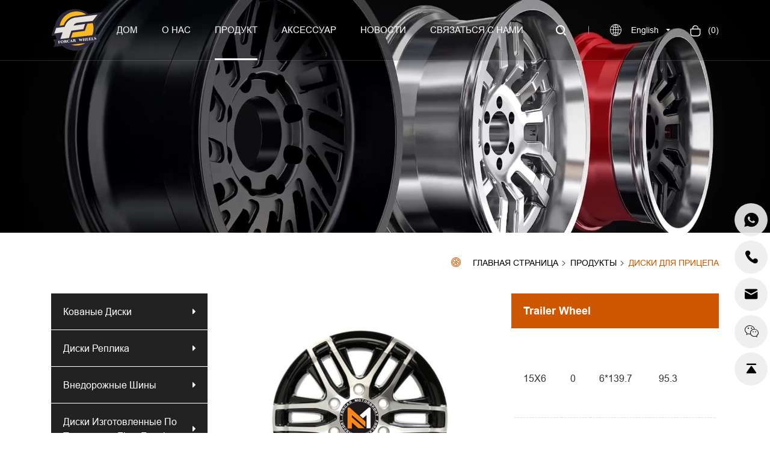

--- FILE ---
content_type: text/html; charset=utf-8
request_url: https://ru.forcarwheels.com/504.html
body_size: 4887
content:
<!DOCTYPE html>
<html lang="ru">

<head>
	<meta charset="UTF-8">
	<meta name="viewport" content="width=device-width, initial-scale=1, shrink-to-fit=no,  user-scalable=no, viewport-fit=cover">
	<meta http-equiv="X-UA-Compatible" content="IE=edge,chrome=1">
	<meta name="renderer" content="webkit">

		    <meta property="og:title" content="Trailer wheel">
	    <meta property="og:description" content="">
	    <meta property="og:image" content="https://ru.forcarwheels.com/data/thumb/res/ru/20231229/7380c7beb4d7a0ba.jpg_20231229174116_360x360.jpg">
	
		  	    <title>Trailer wheel</title>
	    <meta name="keywords" content="Qingdao Forcar Motorsport Co.,Ltd. ">
	    <meta name="description" content="Qingdao Forcar Motorsport Co.,Ltd. ">
	  	
	
		    <link rel="canonical" href="https://ru.forcarwheels.com/504.html">
	
	<link rel="stylesheet" href="//vhost-ru-s01-cdn.hcwebsite.com/9c66364b1cdf9921ed0618abc086cefc/tpl/ru_forcarwheels/assets/npm/bootstrap/v5/dist/css/bootstrap.min.css?v=H1QKyacv" />
	<link rel="stylesheet" href="//vhost-ru-s01-cdn.hcwebsite.com/9c66364b1cdf9921ed0618abc086cefc/tpl/ru_forcarwheels/assets/npm/animate.css/animate.min.css?v=H1QKyacv">
	<link rel="stylesheet" href="//vhost-ru-s01-cdn.hcwebsite.com/9c66364b1cdf9921ed0618abc086cefc/tpl/ru_forcarwheels/assets/npm/jquery.fancybox/jquery.fancybox.min.css?v=H1QKyacv">
	<link rel="stylesheet" href="//vhost-ru-s01-cdn.hcwebsite.com/9c66364b1cdf9921ed0618abc086cefc/tpl/ru_forcarwheels/assets/npm/slick/slick.css?v=H1QKyacv" />
	<link rel="stylesheet" href="//vhost-ru-s01-cdn.hcwebsite.com/9c66364b1cdf9921ed0618abc086cefc/tpl/ru_forcarwheels/assets/npm/fluidplayer/fluidplayer.min.css?v=H1QKyacv" />
	<link rel="stylesheet" href="//vhost-ru-s01-cdn.hcwebsite.com/9c66364b1cdf9921ed0618abc086cefc/tpl/ru_forcarwheels/assets/app/css/iconfont/iconfont.css?v=H1QKyacv" />
	<link rel="stylesheet" href="//vhost-ru-s01-cdn.hcwebsite.com/9c66364b1cdf9921ed0618abc086cefc/tpl/ru_forcarwheels/assets/app/css/public.css?v=H1QKyacv" />
	<link rel="stylesheet" href="//vhost-ru-s01-cdn.hcwebsite.com/9c66364b1cdf9921ed0618abc086cefc/tpl/ru_forcarwheels/assets/app/css/style.css?v=H1QKyacv" />
</head>

<body class="inside-body" oncontextmenu="self.event.returnValue = false" onselectstart="return false">



<div class="header">
	<div class="container clearfix">

		<div class="logo">
			<a href="/">
				<img src="//vhost-ru-s01-cdn.hcwebsite.com/9c66364b1cdf9921ed0618abc086cefc/res/en/20231011/logo_2f37f838.png?v=H1QKyacv" alt="Qingdao Forcar Motorsport Co.,Ltd." />
			</a>
		</div>

		<button class="nav-collapse nav-collapse-xs" id="nav-btn">
	        <span class="btn-line"></span>
	        <span class="btn-line"></span>
	        <span class="btn-line"></span>
	 	</button>

	 	<div class="shopcart fr">
			<a href="/index.php?c=cart" class="shopcart_icon">
				(<b class="cart_total">02</b>)
			</a>
		</div>

		<div class="language fr">
			<p class="lan en">English</p>
			<ul>
				<li>
					<a href="https://www.forcarwheels.com/">English</a>
				</li>
				<li>
					<a href="https://es.forcarwheels.com/">Español</a>
				</li>
				<li>
					<a href="https://ru.forcarwheels.com/">русск</a>
				</li>
			</ul>
		</div>

		<div class="find fr"></div>
		<div class="search-wrap">
			<form action="/product.html" method="get">
				<input class="input-text" type="text" placeholder="Поиск по сайту" id="keywords" name="keywords" />
				<button class="search-btn" type="submit"></button>
			</form>
		</div>

		<div class="nav nav-show">

			<div class="tbl">
				<div class="tbl-cell">
					<ul class="nav-list1 clearfix">
																			        <li >
						    									<a href="/">Дом</a>
																	</li>
																			        <li >
						    									<a href="/about.html">О нас</a>
																	</li>
																			        <li class="more active">
						    									<a href="/product.html">Продукт</a>
																			<ul class="nav-list2">
																							<li>
													<a href="/product/forged-wheels.html">Кованые диски</a>
												</li>
																							<li>
													<a href="/product/replica-wheels.html">Диски реплика  </a>
												</li>
																							<li>
													<a href="/product/offroad-wheels.html">Внедорожные шины</a>
												</li>
																							<li>
													<a href="/product/flow-forming-wheels.html">Диски изготовленные по технологии Flow Forming</a>
												</li>
																							<li>
													<a href="/product/aftermarket-wheels.html">Диски вторичного рынка</a>
												</li>
																							<li>
													<a href="/product/trailer-wheels.html">Диски для прицепа</a>
												</li>
																					</ul>
																	</li>
																			        <li >
						    									<a href="/accessory.html">Аксессуар</a>
																	</li>
																			        <li >
						    									<a href="/news.html">Новости</a>
																	</li>
																			        <li >
						    									<a href="/contact.html">Связаться с нами</a>
																	</li>
											</ul>
				</div>
			</div>

			<button class="nav-collapse nav-collapse-1" id="nav-xs-btn">
	            <span class="btn-line"></span>
	            <span class="btn-line"></span>
	            <span class="btn-line"></span>
	        </button>

			<div class="nav-2">
				<div class="nav-top">
					<div class="back-btn back-btn2"></div>
					<b class="nav-title">一级标题</b>
					<button class="nav-collapse nav-collapse-2" id="nav2-btn">
                       	<span class="btn-line"></span>
                        <span class="btn-line"></span>
                        <span class="btn-line"></span>
                     </button>
				</div>
				<div class="content">
					<ul class="nav2-list2">
					</ul>
				</div>
			</div>

			<div class="nav-3">
				<div class="nav-top">
					<div class="back-btn back-btn3"></div>
					<b class="nav-title">一级标题</b>
					<button class="nav-collapse nav-collapse-2" id="nav2-btn">
                        <span class="btn-line"></span>
                        <span class="btn-line"></span>
                        <span class="btn-line"></span>
                    </button>
				</div>
				<div class="content">
					<ul class="nav3-list3">
					</ul>
				</div>
			</div>

		</div>

	</div>
</div>

<div class="txtnone">
		    <h1>Trailer wheel</h1>
	</div>

    <div class="banner_top"></div>
    <div class="pagebanner">
        <div class="video_box">
            <video id="" autoplay="" loop="" muted="" playsinline="" x5-video-player-type="h5" x-webkit-airplay="true" webkit-playsinline="true">
                <source src="//vhost-ru-s01-cdn.hcwebsite.com/9c66364b1cdf9921ed0618abc086cefc/res/product01.mp4?v=H1QKyacv" type="video/mp4"></source>
            </video>
        </div>
    </div>

<div class="page_location">
    <div class="container">
        <ul>
                                            <li><a href="/">Главная страница</a></li>
                <li><a href="/product.html">Продукты</a></li>
                                                                            <li class="act">
                            <a href="/product/trailer-wheels.html">Диски для прицепа</a>
                        </li>
                                                        </ul>
    </div>
</div><div class="product_wrap">
	<div class="range_box">
		<div class="container clearfix sticky-content">
			<div class="left fl">
    <div class="menu_wrap fixed_menu">
        <div class="menu">
            <ul class="menu1">
                                    <li class="">
                        <a href="/product/forged-wheels.html">Кованые диски</a>
                                            </li>   
                                    <li class="">
                        <a href="/product/replica-wheels.html">Диски реплика  </a>
                                            </li>   
                                    <li class="">
                        <a href="/product/offroad-wheels.html">Внедорожные шины</a>
                                            </li>   
                                    <li class="">
                        <a href="/product/flow-forming-wheels.html">Диски изготовленные по технологии Flow Forming</a>
                                            </li>   
                                    <li class="">
                        <a href="/product/aftermarket-wheels.html">Диски вторичного рынка</a>
                                            </li>   
                                    <li class="active">
                        <a href="/product/trailer-wheels.html">Диски для прицепа</a>
                                            </li>   
                            </ul>
        </div>
    </div>
</div>			<div class="right fr">
				<div class="m_location">
    <ul>
                                                                            <li class="">
                <a href="/product/forged-wheels.html">Кованые диски</a>
            </li>
                    <li class="">
                <a href="/product/replica-wheels.html">Диски реплика  </a>
            </li>
                    <li class="">
                <a href="/product/offroad-wheels.html">Внедорожные шины</a>
            </li>
                    <li class="">
                <a href="/product/flow-forming-wheels.html">Диски изготовленные по технологии Flow Forming</a>
            </li>
                    <li class="">
                <a href="/product/aftermarket-wheels.html">Диски вторичного рынка</a>
            </li>
                    <li class="active">
                <a href="/product/trailer-wheels.html">Диски для прицепа</a>
            </li>
            </ul>
</div>
 
				<div class="product_details_wrap">
					<div class="product_box clearfix">
						<div class="lef fl">
							<div class="big_pic">
								<div class="slick-slider slider-for" id="slick-for"> 
																														<div class="pic">
												<div class="img-box">
													<img data-lazy="//vhost-ru-s01-cdn.hcwebsite.com/9c66364b1cdf9921ed0618abc086cefc/data/thumb/res/ru/20231229/d0fe21bb1d0409b8.jpg_20231229174121_660x560.jpg?v=H1QKyacv" alt="_0002_E003 (1)" width="570" height="480"/>
												</div>
											</div>
																																								<div class="pic">
												<div class="img-box">
													<img data-lazy="//vhost-ru-s01-cdn.hcwebsite.com/9c66364b1cdf9921ed0618abc086cefc/data/thumb/res/ru/20231229/e325f0826259f573.jpg_20231229174121_660x560.jpg?v=H1QKyacv" alt="_0000_E003 (3)" width="570" height="480"/>
												</div>
											</div>
																																								<div class="pic">
												<div class="img-box">
													<img data-lazy="//vhost-ru-s01-cdn.hcwebsite.com/9c66364b1cdf9921ed0618abc086cefc/data/thumb/res/ru/20231229/0dc8e7f9989dee73.jpg_20231229174122_660x560.jpg?v=H1QKyacv" alt="_0001_E003 (2)" width="570" height="480"/>
												</div>
											</div>
																											</div>
							</div>
							<div class="small_pic">
								<div class="slick-slider slider-nav" id="slick-nav">
																														<div class="pic">
												<div class="img-box">
													<img data-lazy="//vhost-ru-s01-cdn.hcwebsite.com/9c66364b1cdf9921ed0618abc086cefc/data/thumb/res/ru/20231229/d0fe21bb1d0409b8.jpg_20231229174121_330x280.jpg?v=H1QKyacv" alt="_0002_E003 (1)" width="100" height="85"/>
												</div>
											</div>
																																								<div class="pic">
												<div class="img-box">
													<img data-lazy="//vhost-ru-s01-cdn.hcwebsite.com/9c66364b1cdf9921ed0618abc086cefc/data/thumb/res/ru/20231229/e325f0826259f573.jpg_20231229174121_330x280.jpg?v=H1QKyacv" alt="_0000_E003 (3)" width="100" height="85"/>
												</div>
											</div>
																																								<div class="pic">
												<div class="img-box">
													<img data-lazy="//vhost-ru-s01-cdn.hcwebsite.com/9c66364b1cdf9921ed0618abc086cefc/data/thumb/res/ru/20231229/0dc8e7f9989dee73.jpg_20231229174122_330x280.jpg?v=H1QKyacv" alt="_0001_E003 (2)" width="100" height="85"/>
												</div>
											</div>
																											</div>
							</div>
						</div>
						<div class="rig fr">
							<div class="prod_info">
								<div class="tit">
									<p>Trailer wheel</p>
								</div>
								<div class="text"> 
									<table cellpadding="0" cellspacing="0" width="240" height="129"><colgroup><col width="72" style="width:54.00pt;" span="2"/><col width="83" style="width:62.25pt;"/><col width="93" style="width:69.75pt;"/></colgroup><tbody><tr height="129" style="height:97.00pt;" class="firstRow"><td class="et4" height="97" width="54" x:str="" style="">15X6</td><td class="et5" width="54" x:num="0" style="">0</td><td class="et5" width="62" x:str="" style="">6*139.7</td><td class="et5" width="69" x:num="95.3" style="">95.3</td></tr></tbody></table><p><br/></p>								</div>
								<div class="prod_btn clearfix">
									<a class="inquiry_btn fl">Узнать сейчас</a>
									<a class="add_btn fl" onclick="$.cart.add(504);">Добавить в корзину</a>
								</div>
								<div class="share_box">
									<span>Доля в процентах：</span>
									<div class="share_tool">
										<div class="a2a_kit a2a_kit_size_24 a2a_default_style">
											<a class="a2a_button_facebook"></a>
											<a class="a2a_button_twitter"></a>
											<a class="a2a_button_whatsapp"></a>
											<a class="a2a_button_linkedin"></a>
											<a class="a2a_dd"></a>
										</div>
										<script async src="https://static.addtoany.com/menu/page.js"></script>
									</div>
								</div>
							</div>
						</div>
					</div>	
					
					
					<div class="product_inquire info_padt wow fadeInUp" data-wow-duration="1s">
						<div class="info_title">
							<p>По запросу</p>
						</div>
						<div class="inquire_form">
							<div class="form_ipt">
								<form class="form2">
									<ul class="row">
										<li class="col-12">
											<input type="text" value="Название продукта:Trailer wheel" name="title" readonly />
										</li>
										<li class="col-xs-12 col-sm-6 col-md-6 col-lg-3">
											<div class="for_input">
												<input class="input_txt" type="text" name="fullname">
												<label>Имя и фамилия:*</label>
											</div>
										</li>
										<li class="col-xs-12 col-sm-6 col-md-6 col-lg-3">
											<div class="for_input">
												<input class="input_txt" type="text" name="tel">
												<label>Телефон на линии:</label>
											</div>
										</li>
										<li class="col-xs-12 col-sm-6 col-md-6 col-lg-3">
											<div class="for_input">
												<input class="input_txt" type="text" name="email" required>
												<label>Электронная почта:*</label>
											</div>
										</li>
										<li class="col-xs-12 col-sm-6 col-md-6 col-lg-3">
											<div class="for_input">
												<input class="input_txt" type="text" name="country">
												<label>адрес:</label>
											</div>
										</li>
										<li class="col-12">
											<div class="for_input for_textarea">
												<textarea class="input_txt" type="text" name="content"></textarea>
				  								<label>Сообщение для прессы:*</label>
											</div>
										</li>
										<li class="col-12 clearfix">
											<input type="hidden" value="3.141.10.194" name="ip" />
											<input type="hidden" value="res/ru/20231229/7380c7beb4d7a0ba.jpg" name="thumbadd" />
											<input type="hidden" name="id" value="book">
											<input type="hidden" name="_spam" value="">
											<button class="fr send2" type="submit">представ</button>
										</li>
									</ul>
								</form>
							</div>
						</div>
					</div>	
					
										
				</div>
				
			</div>
		</div>
	</div>
</div>
		
<div class="footer">
	<div class="foot">
		<div class="container clearfix">
			<ul>
				<li>
					<div class="item item-1">
						<div class="title-foot"> 
							<h3>Свяжитесь с нами</h3>
						</div>
						<div class="info-down">	
							<div class="note">
								<p class="email">
									<a href="mailto:info@forcarwheels.com">info@forcarwheels.com</a>
								</p>
								<p class="tel">
									<a href="tel:+86 185 6255 3086">+86 185 6255 3086</a>
								</p>
								<p class="web">
									<a href="http://www.forcarwheels.com">www.forcarwheels.com</a>
								</p>
								<p class="address">NO.157, JINGGANGSHAN ROAD, QINGDAO, SHANDONG, CHINA</p>
							</div>
						</div>
					</div>
				</li>
				<li class="on">
					<div class="item item-2">
						<div class="title-foot">
							<h3>Товары для дома</h3>
						</div>
						<div class="info-down">
							<div class="list">
																	<a href="/product/forged-wheels.html">Кованые диски</a>
																	<a href="/product/replica-wheels.html">Диски реплика  </a>
																	<a href="/product/offroad-wheels.html">Внедорожные шины</a>
																	<a href="/product/flow-forming-wheels.html">Диски изготовленные по технологии Flow Forming</a>
																	<a href="/product/aftermarket-wheels.html">Диски вторичного рынка</a>
																	<a href="/product/trailer-wheels.html">Диски для прицепа</a>
															</div>
						</div>
					</div>
				</li>
				<li class="on">
					<div class="item item-3">
						<div class="title-foot">
							<h3>Спорт на легковых автомобилях</h3>
						</div>
						<div class="info-down">
							<div class="msg">
								<p>Компания Forcar Motorsport всегда занималась исследованием, проектированием, производством и продажей высококачественных легкосплавных дисков. Колеса Forcar Motorsport включают литые, штампованные и кованые колеса.</p>							</div>	
							<div class="share">
								<ul>
									<li class="facebook">
										<a href="" target="_blank" rel="noreferrer noopener nofollow"></a>
									</li>
									<li class="youtube">
										<a href="" target="_blank" rel="noreferrer noopener nofollow"></a>
									</li>
									<li class="twitter">
										<a href="" target="_blank" rel="noreferrer noopener nofollow"></a>
									</li>
									<li class="instagram">
										<a href="" target="_blank" rel="noreferrer noopener nofollow"></a>
									</li>
								</ul>
							</div>
						</div>
					</div>
				</li>
			</ul>
		</div>
	</div>
	<div class="container">
		<div class="copyright clearfix">
			<p class="fl">
				Copyright © 2023 Qingdao Forcar Motorsport Co.,Ltd. Powered By HiCheng				<a href="https://www.hicheng.net/" target="_blank" rel="noopener noreferrer">Питание от хиченга</a>
								<span>
					<script type="text/javascript">document.write(unescape("%3Cspan id='cnzz_stat_icon_1281308070'%3E%3C/span%3E%3Cscript src='https://s4.cnzz.com/z.js%3Fid%3D1281308070%26show%3Dpic' type='text/javascript'%3E%3C/script%3E"));</script>				</span>
			</p>
			<div class="sitemap fl">
				<a href="/sitemap.html">Карта сайта</a>
			</div>
			<div class="language_box fr">
				<div id="google_translate_element" class="google-translate"></div>
				<script src="https://translate.google.com/translate_a/element.js?cb=googleTranslateElementInit" async></script>
			</div>
		</div>
	</div>
</div>

<div class="online-wrap">
	<span class="btn"></span>
	<div class="online">
		<a class="iconfont icon-whatsapp" href="https://api.whatsapp.com/send?phone=8618562553086" target="_blank" rel="noreferrer noopener nofollow">
			<span class="phone-num">
				<p>+86 185 6255 3086</p>
			</span>
		</a>
		<a class="iconfont icon-tel" href="tel:+86 185 6255 3086">
			<span class="phone-num">
				<p>+86 185 6255 3086</p>
			</span>
		</a>
		<a class="iconfont icon-email" href="mailto:info@forcarwheels.com">
			<span class="phone-num">
				<p>info@forcarwheels.com</p>
			</span>
		</a>
		<a class="iconfont icon-wechat" href="javascript:;">
			<span class="phone-num">
				<p>+86 185 6255 3086</p>
			</span>
		</a>
		<a class="iconfont icon-arrow-top" id="gotop" href="javascript:;"></a>
	</div>
</div>
	
<div class="bottom_nav">
	<ul>
		<li class="bot_wechat">
			<a>WeChat</a>
			<!--<div class="code_img">
				<div class="img-box">
					<img src="//vhost-ru-s01-cdn.hcwebsite.com/9c66364b1cdf9921ed0618abc086cefc/res/en/20231004/code_0ae67b96.jpg?v=H1QKyacv" alt="code" width="120" height="120">
				</div>
			</div>-->
			<div class="code_num">
				<p>+86 185 6255 3086</p>
			</div>
		</li>
		<li class="bot_email">
			<a href="mailto:info@forcarwheels.com">E-mail</a>
		</li>
		<li class="bot_tel">
			<a href="tel:+86 185 6255 3086">Tel</a>
		</li>
		<li class="bot_whatsapp">
			<a href="https://api.whatsapp.com/send?phone=8618562553086" target="_blank" rel="noreferrer noopener nofollow">whatsapp</a>
		</li>
		<li class="bot_top">
			<a class="iconfont icon-arrow-top" id="gotop" href="javascript:;">Top</a>
		</li>
	</ul>
</div>
	
<script src="//vhost-ru-s01-cdn.hcwebsite.com/9c66364b1cdf9921ed0618abc086cefc/tpl/ru_forcarwheels/assets/plugins/jquery-1.11.0.min.js?v=H1QKyacv"></script>
<script src="//vhost-ru-s01-cdn.hcwebsite.com/9c66364b1cdf9921ed0618abc086cefc/tpl/ru_forcarwheels/assets/npm/slick/slick1.9.js?v=H1QKyacv"></script>
<script src="//vhost-ru-s01-cdn.hcwebsite.com/9c66364b1cdf9921ed0618abc086cefc/tpl/ru_forcarwheels/assets/npm/jquery.fancybox/jquery.fancybox.min.js?v=H1QKyacv"></script>
<script src="//vhost-ru-s01-cdn.hcwebsite.com/9c66364b1cdf9921ed0618abc086cefc/tpl/ru_forcarwheels/assets/npm/jquery.lazyload/jquery.lazyload.min.js?v=H1QKyacv"></script>
<script src="//vhost-ru-s01-cdn.hcwebsite.com/9c66364b1cdf9921ed0618abc086cefc/tpl/ru_forcarwheels/assets/plugins/wow.min.js?v=H1QKyacv"></script>
<script src="//vhost-ru-s01-cdn.hcwebsite.com/9c66364b1cdf9921ed0618abc086cefc/tpl/ru_forcarwheels/assets/plugins/jquery.countup.min.js?v=H1QKyacv"></script>
<script src="//vhost-ru-s01-cdn.hcwebsite.com/9c66364b1cdf9921ed0618abc086cefc/tpl/ru_forcarwheels/assets/npm/fluidplayer/fluidplayer.min.js?v=H1QKyacv" ></script>
<script src="//vhost-ru-s01-cdn.hcwebsite.com/9c66364b1cdf9921ed0618abc086cefc/tpl/ru_forcarwheels/assets/plugins/classie.js?v=H1QKyacv"></script>
<script src="//vhost-ru-s01-cdn.hcwebsite.com/9c66364b1cdf9921ed0618abc086cefc/tpl/ru_forcarwheels/assets/plugins/contactditu.js?v=H1QKyacv"></script>
<script src="//vhost-ru-s01-cdn.hcwebsite.com/9c66364b1cdf9921ed0618abc086cefc/tpl/ru_forcarwheels/assets/plugins/hc-sticky.min.js?v=H1QKyacv" ></script>
<script src="//vhost-ru-s01-cdn.hcwebsite.com/9c66364b1cdf9921ed0618abc086cefc/tpl/ru_forcarwheels/assets/scripts/main.js?id=2024&_=H1QKyacv"></script>
<script src="//vhost-ru-s01-cdn.hcwebsite.com/9c66364b1cdf9921ed0618abc086cefc/tpl/ru_forcarwheels/assets/scripts/liuyan.js?v=H1QKyacv"></script>
<script src="//vhost-ru-s01-cdn.hcwebsite.com/9c66364b1cdf9921ed0618abc086cefc/tpl/ru_forcarwheels/assets/scripts/cart.js?v=H1QKyacv"></script>
		
</body>
</html>

--- FILE ---
content_type: text/css
request_url: https://vhost-ru-s01-cdn.hcwebsite.com/9c66364b1cdf9921ed0618abc086cefc/tpl/ru_forcarwheels/assets/app/css/iconfont/iconfont.css?v=H1QKyacv
body_size: 245
content:
@font-face {
  font-family: "iconfont"; /* Project id 4242624 */
  src: url('iconfont.woff2?t=1694770029757') format('woff2'),
       url('iconfont.woff?t=1694770029757') format('woff'),
       url('iconfont.ttf?t=1694770029757') format('truetype');
}

.iconfont {
  font-family: "iconfont" !important;
  font-size: 16px;
  font-style: normal;
  -webkit-font-smoothing: antialiased;
  -moz-osx-font-smoothing: grayscale;
}

.icon-shanchu:before {
  content: "\e6c7";
}

.icon-twitter:before {
  content: "\e882";
}

.icon-instagram-fill:before {
  content: "\e88f";
}

.icon-youtube1:before {
  content: "\e7b2";
}

.icon-facebook:before {
  content: "\e638";
}

.icon-dianhua12:before {
  content: "\e62f";
}

.icon-dianhua21:before {
  content: "\e631";
}

.icon-dizhi11:before {
  content: "\e814";
}

.icon-shouyediqiu:before {
  content: "\e6d5";
}

.icon-diqiu:before {
  content: "\e709";
}

.icon-play-fill:before {
  content: "\e83e";
}

.icon-lightningbshandian:before {
  content: "\e6b9";
}

.icon-lightning:before {
  content: "\e655";
}

.icon-youxiang:before {
  content: "\e65e";
}

.icon-dianhua2:before {
  content: "\e62d";
}

.icon-dianhua3:before {
  content: "\e634";
}

.icon-bianzu15:before {
  content: "\e615";
}

.icon-dingwei2:before {
  content: "\e686";
}

.icon-a-17Afasong:before {
  content: "\e67d";
}

.icon-zuojiantou:before {
  content: "\e626";
}

.icon-facebook2:before {
  content: "\e61f";
}

.icon-youtube:before {
  content: "\e711";
}

.icon-huidaodingbu:before {
  content: "\e774";
}

.icon-whatsapp-fill:before {
  content: "\e6d0";
}

.icon-youxiang11:before {
  content: "\e614";
}

.icon-ins:before {
  content: "\e639";
}

.icon-tuite:before {
  content: "\e652";
}

.icon-dianhua1:before {
  content: "\e605";
}

.icon-whatapp:before {
  content: "\e62b";
}

.icon-duoyuyan:before {
  content: "\e654";
}

.icon-wujiaoxing:before {
  content: "\e66f";
}

.icon-diqiu1:before {
  content: "\e63b";
}

.icon-sanjiaoxia:before {
  content: "\e650";
}

.icon-sousuo:before {
  content: "\eafe";
}

.icon-gouwuche:before {
  content: "\e61a";
}

.icon-bofanganniu:before {
  content: "\e726";
}

.icon-icmail:before {
  content: "\e62a";
}

.icon-riqi:before {
  content: "\e61e";
}

.icon-dizhi:before {
  content: "\e616";
}

.icon-dianhua:before {
  content: "\e6bc";
}

.icon-xiangzuo:before {
  content: "\e600";
}

.icon-icon-test:before {
  content: "\e601";
}

.icon-dianhua11:before {
  content: "\e6c1";
}

.icon-weixin1:before {
  content: "\e629";
}

.icon-whatsapp1:before {
  content: "\e894";
}

.icon-control101:before {
  content: "\e663";
}

.icon-youjiantou1:before {
  content: "\e627";
}

.icon-zhuye:before {
  content: "\e613";
}

.icon-jianhao2:before {
  content: "\e628";
}

.icon-add:before {
  content: "\e630";
}

.icon-icon--:before {
  content: "\e727";
}

.icon-icon--1:before {
  content: "\e728";
}

.icon-icon--2:before {
  content: "\e72a";
}

.icon-icon--3:before {
  content: "\e72b";
}

.icon-sousuo_o:before {
  content: "\eb86";
}

.icon-fanhuidingbu1:before {
  content: "\e622";
}

.icon-tubiao-1:before {
  content: "\e625";
}

.icon-tuceng:before {
  content: "\e611";
}

.icon-dingwei:before {
  content: "\e62c";
}

.icon-xin:before {
  content: "\e623";
}

.icon-shouji1:before {
  content: "\e695";
}

.icon-yonghubiao:before {
  content: "\e624";
}



--- FILE ---
content_type: text/css
request_url: https://vhost-ru-s01-cdn.hcwebsite.com/9c66364b1cdf9921ed0618abc086cefc/tpl/ru_forcarwheels/assets/app/css/public.css?v=H1QKyacv
body_size: 6325
content:
@charset 'utf-8';
body {
	font-family: 'Arial', 'Microsoft YaHei', Helvetica, sans-serif;
	font-size: 14px;
	font-weight: normal;
	position: relative;
	overflow-x: hidden;
}

@-ms-viewport {
	width: auto !important;
}

@font-face {
	font-family: 'BlackOpsOne-Regular';
	font-weight: normal;
	font-style: normal;
	src: url('../css/fonts/BlackOpsOne-Regular.eot');
	src: local('Black Ops One Regular'), local('BlackOpsOne-Regular'), url('../css/fonts/BlackOpsOne-Regular.eot?#iefix') format('embedded-opentype'), url('../css/fonts/BlackOpsOne-Regular.woff2') format('woff2'), url('../css/fonts/BlackOpsOne-Regular.woff') format('woff'), url('../css/fonts/BlackOpsOne-Regular.ttf') format('truetype'), url('../css/fonts/BlackOpsOne-Regular.svg#BlackOpsOne-Regular') format('svg');
	font-display: swap;
}

@font-face {
	font-family: 'Arial';
	font-weight: normal;
	font-style: normal;
	src: url('../css/fonts/ArialMT.eot');
	src: local('Arial'), local('ArialMT'), url('../css/fonts/ArialMT.eot?#iefix') format('embedded-opentype'), url('../css/fonts/ArialMT.woff2') format('woff2'), url('../css/fonts/ArialMT.woff') format('woff'), url('../css/fonts/ArialMT.ttf') format('truetype'), url('../css/fonts/ArialMT.svg#ArialMT') format('svg');
	font-display: swap;
}

@font-face {
	font-family: 'Arial-BoldMT';
	font-weight: bold;
	font-style: normal;
	src: url('../css/fonts/Arial-BoldMT.eot');
	src: local('Arial Bold'), local('Arial-BoldMT'), url('../css/fonts/Arial-BoldMT.eot?#iefix') format('embedded-opentype'), url('../css/fonts/Arial-BoldMT.woff2') format('woff2'), url('../css/fonts/Arial-BoldMT.woff') format('woff'), url('../css/fonts/Arial-BoldMT.ttf') format('truetype'), url('../css/fonts/Arial-BoldMT.svg#Arial-BoldMT') format('svg');
	font-display: swap;
}

@font-face {
	font-family: 'Inter-Bold';
	font-weight: bold;
	font-style: normal;
	src: url('../css/fonts/Inter-Bold.eot');
	src: local('Inter Bold'), local('Inter-Bold'), url('../css/fonts/Inter-Bold.eot?#iefix') format('embedded-opentype'), url('../css/fonts/Inter-Bold.woff2') format('woff2'), url('../css/fonts/Inter-Bold.woff') format('woff'), url('../css/fonts/Inter-Bold.ttf') format('truetype'), url('../css/fonts/Inter-Bold.svg#Inter-Bold') format('svg');
	font-display: swap;
}

*[data-type='iframe'],
*[data-fancybox],
.slick-slide:focus,
a:link {
	outline: none !important;
}

li,
ol,
ul {
	list-style: none;
}

a {
	text-decoration: none;
	color: inherit;
}

a:hover,
a:link,
a:visited {
	text-decoration: none;
	color: inherit;
}

input[type=number] {
	-moz-appearance: textfield;
}

input[type=number]::-webkit-inner-spin-button,
input[type=number]::-webkit-outer-spin-button {
	margin: 0;
	-webkit-appearance: none;
}

ul,
li,
p {
	margin: 0;
	padding: 0;
}

button,
input,
textarea {
	resize: none;
	border: none;
	outline: none;
}

button:focus,
input:focus,
textarea:focus {
	border: none;
	outline: none;
}

a[data-fancybox] {
	outline: none;
}

a[data-fancybox] img {
	outline: none !important;
}

img {
	backface-visibility: hidden;
	-webkit-backface-visibility: hidden;
	-moz-backface-visibility: hidden;
	-ms-backface-visibility: hidden;
}

img[data-lazy] {
	background: url(../../npm/slick/ajax-loader.gif) no-repeat center;
}

img.lazy {
	min-width: 1px;
	min-height: 1px;
	background: url(../../npm/slick/ajax-loader.gif) no-repeat center;
}

.slick-slide {
	outline: none;
}

.slick-slide a {
	outline: none !important;
}

.BMapLabel {
	max-width: none;
}

.fr {
	float: right;
}

.fl {
	float: left;
}

.container {
	margin: 0 auto;
	padding: 0 15px;
}

@media (min-width: 1470px) {
	.container {
		max-width: 1440px;
	}
}

@media (min-width: 1200px) {
	.wow {
		visibility: hidden;
	}
}

.clearfix {
	zoom: 1;
}

.transform-0 {
	-webkit-transform: translate(0) !important;
	-ms-transform: translate(0) !important;
	transform: translate(0) !important;
}

.txt-over1 {
	overflow: hidden;
	white-space: nowrap;
	text-overflow: ellipsis;
}

.ff {
	font-family: 'iconfont' !important;
	font-style: normal;
	-webkit-font-smoothing: antialiased;
	-moz-osx-font-smoothing: grayscale;
}

@media (max-width: 1199px) {
	.skiptranslate iframe {
		display: none;
	}
	.google-translation .skiptranslate {
		display: inline-block;
	}
	body {
		top: 0 !important;
	}
}

.fancybox-slide--iframe .fancybox-content {
	width: 800px !important;
	max-width: 80%;
	height: 600px !important;
	max-height: 50%;
	margin: 0;
}

.fancybox-slide--video video {
	max-width: 80%;
	padding: 0;
}


/*img*/

.img-box {
	position: relative;
	display: block;
	overflow: hidden;
	height: 0;
	padding-bottom: 100%;
}

.img-box img {
	position: absolute;
	top: 0;
	left: 0;
	display: block;
	width: 100%;
	height: 100%;
}

.img-box img[src=''],
.img-box img:not([src]) {
	opacity: 0;
	border: 0;
}


/*pages*/

.page {
	text-align: center;
}

.page li {
	display: inline-block;
	vertical-align: top;
}

.page li a {
	font-size: 14px;
	line-height: 45px;
	display: block;
	width: 45px;
	height: 45px;
	margin: 0 4px;
	cursor: pointer;
	-webkit-transition: all .35s;
	transition: all .35s;
	color: #999;
	border-radius: 50%;
	background-color: #eee;
}

@media (max-width: 1199px) {
	.page li a {
		line-height: 35px;
		width: 35px;
		height: 35px;
	}
}

@media (max-width: 991px) {
	.page li a {
		line-height: 30px;
		width: 30px;
		height: 30px;
		margin: 0 3px;
	}
}

@media (max-width: 767px) {
	.page li a {
		margin: 0 1px;
	}
}

.page li.prev a:before,
.page li.next a:before {
	font-family: 'iconfont' !important;
	font-weight: bold;
	font-style: normal;
	-webkit-font-smoothing: antialiased;
	-moz-osx-font-smoothing: grayscale;
}

.page li.prev a {
	color: #777;
}

.page li.prev a:before {
	font-size: 15px;
	content: '\e626';
}

@media (max-width: 767px) {
	.page li.prev a:before {
		font-size: 14px;
	}
}

.page li.prev:hover a {
	color: #fff;
	background-color: #cd5600;
}

.page li.next a {
	color: #777;
}

.page li.next a:before {
	font-size: 15px;
	content: '\e627';
}

@media (max-width: 767px) {
	.page li.next a:before {
		font-size: 14px;
	}
}

.page li.next:hover a {
	color: #fff;
	background-color: #cd5600;
}

.page li.active a,
.page li:hover a {
	color: #fff;
	background-color: #cd5600;
}


/*table*/

.table-box {
	overflow: auto;
	width: 100% !important;
	max-width: 100% !important;
}

.table-box table {
	line-height: 1.2;
	width: 100%;
	max-width: 100%;
	border-spacing: 0;
	border-collapse: collapse;
}

.table-box table tr,
.table-box table td,
.table-box table th {
	width: auto !important;
	height: auto !important;
	color: #666;
}

.table-box table tr:nth-child(odd) {
	background-color: #fff;
}

.table-box table tr:nth-child(even) {
	background-color: #f5f5f5;
}

.table-box table td,
.table-box table th {
	font-size: 16px;
	font-weight: normal;
	padding: 15px !important;
	vertical-align: middle;
	border: 1px solid #dcdcdc !important;
}

@media (max-width: 991px) {
	.table-box table td,
	.table-box table th {
		font-size: 15px;
		padding: 10px !important;
	}
}

@media (max-width: 767px) {
	.table-box table td,
	.table-box table th {
		font-size: 14px;
	}
}

.table-box table tr p,
.table-box table tr span {
	line-height: 1.2 !important;
	margin: 0 !important;
	padding: 0 !important;
	background: none !important;
}

.table-box table th {
	text-align: center;
}

.table-box table .firstRow {
	background-color: #222;
}

.table-box table .firstRow td {
	color: #fff;
}

.table-box .table-nav {
	overflow: hidden;
}

.table-box .table-content {
	overflow-x: auto;
	overflow-y: auto;
	max-height: 300px;
	max-height: 42vh;
}

.zoomDiv {
	z-index: 999;
	display: none;
	overflow: hidden;
	text-align: center;
	border: 1px solid #ccc;
	background: #fff;
}

@media (max-width: 1199px) {
	.zoomDiv {
		display: none !important;
	}
}

@media (min-width: 768px) {
	.zoomDiv {
		position: absolute;
	}
}

.zoomMask {
	position: absolute;
	z-index: 20;
	cursor: move;
	background: url([data-uri]) repeat;
}

@media (max-width: 1199px) {
	.zoomMask {
		display: none !important;
	}
}

@media (max-width: 767px) {
	.zoomMask {
		display: none;
	}
}

.txtnone {
	font-size: 0 !important;
	width: 0 !important;
	height: 0 !important;
}

.txtnone h1 {
	font-size: 0 !important;
	margin: 0 !important;
	padding: 0 !important;
}


/*nav*/

.header {
	position: fixed;
	z-index: 10;
	top: 0;
	width: 100%;
	-webkit-transition: all .4s;
	transition: all .4s;
	border-bottom: 1px solid rgba(255, 255, 255, .15);
	background-color: rgba(0, 0, 0, .2);
}

@media (max-width: 1199px) {
	.header {
		height: 70px;
		background-color: rgba(0, 0, 0, .8);
	}
}

.header .container {
	position: relative;
	padding: 0 15px;
}

.header .logo {
	position: relative;
	float: left;
	height: 69px;
	margin-top: 15px;
	-webkit-transition: all .4s;
	transition: all .4s;
}

@media (max-width: 1199px) {
	.header .logo {
		height: 55px;
		margin-top: 8px;
	}
}

.header .logo a img {
	height: 100%;
}

.header .shopcart {
	margin-left: 40px;
}

@media (max-width: 1399px) {
	.header .shopcart {
		margin-left: 30px;
	}
}

@media (max-width: 1199px) {
	.header .shopcart {
		margin-top: 35px;
		margin-right: 40px;
		margin-left: 0;
	}
}

.header .shopcart a {
	font-size: 14px;
	font-weight: normal;
	line-height: 100px;
	display: block;
	-webkit-transition: all .45s;
	transition: all .45s;
	color: #fff;
}

@media (max-width: 1199px) {
	.header .shopcart a {
		line-height: 30px;
	}
}

.header .shopcart a:before {
	font-family: 'iconfont' !important;
	font-size: 24px;
	font-style: normal;
	line-height: 1;
	display: inline-block;
	margin-right: 5px;
	content: '\e61a';
	vertical-align: middle;
	-webkit-font-smoothing: antialiased;
	-moz-osx-font-smoothing: grayscale;
}

@media (max-width: 1199px) {
	.header .shopcart a:before {
		font-size: 22px;
		margin-right: 0;
	}
}

.header .shopcart a b {
	font-weight: normal;
}

.header .language {
	position: relative;
	float: right;
	width: auto;
	cursor: pointer;
	-webkit-transition: all .4s;
	transition: all .4s;
}

@media (max-width: 1199px) {
	.header .language {
		position: absolute;
		top: 0;
		right: 50px;
		width: auto;
		height: auto;
		margin: 0;
		padding: 0;
		border: none;
		border-radius: 0;
	}
}

.header .language p {
	font-size: 14px;
	line-height: 100px;
	position: relative;
	padding-right: 19px;
	padding-left: 36px;
	-webkit-transition: all .4s;
	transition: all .4s;
	color: #fff;
}

@media (max-width: 1199px) {
	.header .language p {
		display: none;
		padding: 0 15px;
	}
}

.header .language p:before {
	font-family: 'iconfont' !important;
	font-size: 22px;
	font-style: normal;
	line-height: 1;
	position: absolute;
	top: 50%;
	left: 0;
	display: block;
	margin-right: 7px;
	content: '\e654';
	-webkit-transform: translateY(-50%);
	-ms-transform: translateY(-50%);
	transform: translateY(-50%);
	-webkit-font-smoothing: antialiased;
	-moz-osx-font-smoothing: grayscale;
}

.header .language p:after {
	position: absolute;
	top: 50%;
	right: 0;
	width: 0;
	height: 0;
	content: '';
	-webkit-transition: all .4s;
	transition: all .4s;
	-webkit-transform: translateY(-50%);
	-ms-transform: translateY(-50%);
	transform: translateY(-50%);
	border-width: 4px 3.5px 0 3.5px;
	border-style: solid;
	border-color: #fff transparent transparent transparent;
}

@media (max-width: 1199px) {
	.header .language p:after {
		display: none;
	}
}

.header .language ul {
	position: absolute;
	z-index: 8;
	top: 100%;
	left: 50%;
	display: none;
	width: 100%;
	-webkit-transition: all .4s;
	transition: all .4s;
	-webkit-transform: translateX(-50%);
	-ms-transform: translateX(-50%);
	transform: translateX(-50%);
	background-color: rgba(0, 0, 0, .7);
	box-shadow: 1px 2px 10px 0 rgba(0, 0, 0, .1);
}

@media (max-width: 1199px) {
	.header .language ul {
		position: static;
		display: block;
		min-width: auto;
		-webkit-transform: translateX(0);
		-ms-transform: translateX(0);
		transform: translateX(0);
		background-color: transparent;
		box-shadow: none;
	}
}

.header .language ul li {
	padding: 6px 0;
	border-bottom: 1px solid rgba(255, 255, 255, .15);
}

@media (max-width: 1199px) {
	.header .language ul li {
		display: inline-block;
		padding: 0 5px;
		border: none;
	}
}

.header .language ul li:last-child {
	border: none;
}

.header .language ul li:hover a {
	color: #cd5600;
}

.header .language ul li a {
	font-size: 14px;
	line-height: 25px;
	display: block;
	padding-left: 15px;
	-webkit-transition: all .4s;
	transition: all .4s;
	color: #fff;
}

@media (max-width: 1199px) {
	.header .language ul li a {
		font-size: 13px;
		line-height: 30px;
		padding: 0;
	}
}

.header .find {
	position: relative;
	display: block;
	margin: 0 34px 0 30px;
	padding-right: 33px;
	cursor: pointer;
}

@media (max-width: 1199px) {
	.header .find {
		margin: 36px 15px 0 0;
		padding-right: 15px;
	}
}

.header .find:before {
	font-family: 'iconfont' !important;
	font-size: 26px;
	font-style: normal;
	line-height: 100px;
	display: block;
	content: '\eafe';
	-webkit-transition: all .45s;
	transition: all .45s;
	text-align: center;
	color: #fff;
	-webkit-font-smoothing: antialiased;
	-moz-osx-font-smoothing: grayscale;
}

@media (max-width: 1199px) {
	.header .find:before {
		font-size: 25px;
		line-height: 30px;
	}
}

.header .find:after {
	position: absolute;
	top: 50%;
	right: 0;
	display: block;
	width: 1px;
	height: 13px;
	content: '';
	-webkit-transform: translateY(-50%);
	-ms-transform: translateY(-50%);
	transform: translateY(-50%);
	background-color: #999;
}

.header .search-wrap {
	position: absolute;
	z-index: 3;
	top: 100%;
	right: 15px;
	display: none;
	width: 300px;
	max-width: 90%;
	padding: 15px;
	background-color: #fff;
	box-shadow: 0 0 10px 1px rgba(0, 0, 0, .2);
}

@media (max-width: 767px) {
	.header .search-wrap {
		width: 280px;
		padding: 12px;
	}
}

.header .search-wrap form {
	position: relative;
	display: block;
	max-width: 100%;
	border: 1px solid #ccc;
	border-radius: 25px;
}

.header .search-wrap form .input-text {
	font-size: 13px;
	line-height: 40px;
	display: block;
	width: 100%;
	padding: 0 40px 0 20px;
	color: #000;
	background: none;
}

.header .search-wrap form .search-btn {
	position: absolute;
	top: 50%;
	right: 15px;
	margin: 0;
	padding: 0;
	-webkit-transform: translateY(-50%);
	-ms-transform: translateY(-50%);
	transform: translateY(-50%);
	background-color: transparent;
}

.header .search-wrap form .search-btn:before {
	font-family: 'iconfont' !important;
	font-size: 22px;
	font-style: normal;
	line-height: 1;
	display: block;
	content: '\eb86';
	color: #666;
	-webkit-font-smoothing: antialiased;
	-moz-osx-font-smoothing: grayscale;
}

.header .nav-collapse {
	position: absolute;
	z-index: 10;
	top: 15px;
	right: 15px;
	display: none;
	float: right;
	width: 20px;
	height: 40px;
	padding: 0;
	cursor: pointer;
	background: none;
}

@media (max-width: 1199px) {
	.header .nav-collapse {
		display: block;
	}
	.header .nav-collapse.nav-collapse-1 {
		position: absolute;
		z-index: 9999;
		top: 10px;
		right: 20px;
		display: block;
		margin-top: 8px;
		border: none;
	}
	.header .nav-collapse.nav-collapse-1 .btn-line {
		background-color: #fff !important;
	}
}

@media only screen and (min-width: 768px) and (max-width: 991px) {
	.header .nav-collapse.nav-collapse-xs:hover .btn-line {
		background-color: #000;
	}
}

.header .nav-collapse .btn-line {
	position: absolute;
	left: 50%;
	width: 20px;
	height: 2px;
	-webkit-transition: all .5s ease;
	transition: all .5s ease;
	-webkit-transform: translateX(-50%);
	-ms-transform: translateX(-50%);
	transform: translateX(-50%);
	background-color: #fff;
}

.header .nav-collapse .btn-line:nth-child(3),
.header .nav-collapse .btn-line:nth-child(1) {
	position: absolute;
	display: block;
	width: 20px;
	height: 2px;
	content: '';
	-webkit-transition: all .5s ease;
	transition: all .5s ease;
	background-color: #fff;
}

.header .nav-collapse .btn-line:nth-child(1) {
	top: 35%;
}

.header .nav-collapse .btn-line:nth-child(2) {
	top: 50%;
}

.header .nav-collapse .btn-line:nth-child(3) {
	top: 65%;
}

.header .nav-collapse.active {
	border-color: transparent;
}

.header .nav-collapse.active .btn-line {
	background-color: #fff;
}

.header .nav-collapse.active .btn-line:nth-child(2) {
	-webkit-transform: translateX(-50px);
	-ms-transform: translateX(-50px);
	transform: translateX(-50px);
	opacity: 0;
}

.header .nav-collapse.active .btn-line:nth-child(1) {
	top: 50%;
	left: 50%;
	-webkit-transform: translateX(-50%) rotateZ(45deg);
	-ms-transform: translateX(-50%) rotate(45deg);
	transform: translateX(-50%) rotateZ(45deg);
}

.header .nav-collapse.active .btn-line:nth-child(3) {
	top: 50%;
	left: 50%;
	-webkit-transform: translateX(-50%) rotateZ(-45deg);
	-ms-transform: translateX(-50%) rotate(-45deg);
	transform: translateX(-50%) rotateZ(-45deg);
}

@media (min-width: 1200px) {
	.header .nav {
		display: block;
		float: right;
	}
}

@media (max-width: 1199px) {
	.header .nav {
		position: fixed;
		z-index: 9998;
		top: 0;
		left: 0;
		display: none;
		width: 100%;
		height: 100%;
		padding: 0 26px;
		-webkit-transition: left .3s;
		transition: left .3s;
		text-align: left;
		text-align: center;
		background: #fafafa;
		background-color: #000;
	}
	.header .nav .tbl {
		display: table;
		width: 100%;
		height: 100%;
	}
	.header .nav .tbl-cell {
		display: table-cell;
		height: 100%;
		vertical-align: middle;
	}
}

@media (max-width: 767px) {
	.header .nav {
		width: 100%;
		padding: 30px;
	}
}

.header .nav.left-100 {
	left: -100%;
}

.header .nav.left-200 {
	left: -200%;
}

@media (min-width: 1200px) {
	.header .nav .nav-list1>li {
		position: relative;
		float: left;
		padding: 0 30px;
	}
	.header .nav .nav-list1>li>a {
		font-size: 16px;
		line-height: 100px;
		position: relative;
		display: block;
		-webkit-transition: all .4s;
		transition: all .4s;
		text-transform: uppercase;
		color: #fff;
	}
	.header .nav .nav-list1>li>a:after {
		position: absolute;
		right: 0;
		bottom: 0;
		left: 0;
		display: block;
		width: 0;
		height: 3px;
		margin: auto;
		content: '';
		-webkit-transition: all .4s;
		transition: all .4s;
		background-color: #fff;
	}
	.header .nav .nav-list1>li:hover>a:after,
	.header .nav .nav-list1>li.active>a:after {
		width: 100%;
	}
	.header .nav .nav-list1 .nav-list2 {
		position: absolute;
		z-index: 50;
		top: 100%;
		display: none;
		min-width: 240px;
		padding: 20px 0;
		-webkit-transform: translateX(-10%);
		-ms-transform: translateX(-10%);
		transform: translateX(-10%);
		text-align: left;
		background-color: rgba(0, 0, 0, .96);
		box-shadow: 0 5px 10px rgba(0, 0, 0, .1);
	}
	.header .nav .nav-list1 .nav-list2 li {
		position: relative;
		list-style: none;
	}
	.header .nav .nav-list1 .nav-list2 li>a {
		font-size: 14px;
		line-height: 24px;
		position: relative;
		z-index: 1;
		display: block;
		padding: 5px 25px;
		-webkit-transition: all .4s;
		transition: all .4s;
		text-transform: capitalize;
		color: #fff;
	}
	.header .nav .nav-list1 .nav-list2 li:hover>a,
	.header .nav .nav-list1 .nav-list2 li.active>a {
		-webkit-transform: translateX(6px);
		-ms-transform: translateX(6px);
		transform: translateX(6px);
		color: #cd5600;
	}
	.header .nav .nav-list1 .nav-list3 {
		margin-top: 12px;
	}
	.header .nav .nav-list1 .nav-list3>li {
		display: block;
	}
	.header .nav .nav-list1 .nav-list3>li>a {
		font-size: 14px;
		line-height: 26px;
		display: block;
		-webkit-transition: all .4s;
		transition: all .4s;
		color: #fff;
	}
	.header .nav .nav-list1 .nav-list3>li:hover>a,
	.header .nav .nav-list1 .nav-list3>li.active>a {
		text-decoration: underline !important;
		color: #cd5600;
	}
}

@media (min-width: 1200px) and (max-width: 1680px) {
	.header .nav .nav-list1>li {
		padding: 0 35px;
	}
}

@media (min-width: 1200px) and (max-width: 1469px) {
	.header .nav .nav-list1>li {
		padding: 0 30px;
	}
}

@media (min-width: 1200px) and (max-width: 1399px) {
	.header .nav .nav-list1>li {
		padding: 0 20px;
	}
}

@media (min-width: 1200px) and (max-width: 1399px) {
	.header .nav .nav-list1>li>a {
		font-size: 15px;
	}
}

@media (max-width: 1199px) {
	.header .nav .nav-list1 {
		margin: 20px 0;
		opacity: 0;
	}
	.header .nav .nav-list1>li {
		-webkit-transform: translateX(-25px);
		-ms-transform: translateX(-25px);
		transform: translateX(-25px);
		opacity: 0;
	}
	.header .nav .nav-list1>a {
		font-size: 20px;
		color: #fff;
	}
}

@media (max-width: 1199px) {
	.header .nav .nav-list2,
	.header .nav .nav-list3 {
		display: none !important;
	}
	.header .nav .nav-list2 a,
	.header .nav .nav-list3 a {
		font-size: 16px;
		line-height: 2;
		margin-top: 5px;
		color: #fff;
	}
}

.header .nav .nav-list2 a,
.header .nav .nav-list3 a {
	display: block;
}

@media (max-height: 580px) {
	.header .nav .nav-list2 a,
	.header .nav .nav-list3 a {
		margin-top: 0;
	}
}

.header .nav-2,
.header .nav-3 {
	display: none;
}

@media (max-width: 1199px) {
	.header .nav-2,
	.header .nav-3 {
		position: absolute;
		z-index: 9999;
		top: 0;
		display: block;
		overflow: hidden;
		width: 100%;
		height: 100%;
		padding: 20px;
		-webkit-transition: left .3s;
		transition: left .3s;
		text-align: left;
		text-align: center;
		color: #fff;
		background: #fafafa;
		background-color: #000;
	}
}

.header .nav-2 .nav-top .back-btn:before,
.header .nav-3 .nav-top .back-btn:before {
	font-family: 'iconfont' !important;
	font-size: 26px;
	font-style: normal;
	content: '\e727';
	-webkit-font-smoothing: antialiased;
	-moz-osx-font-smoothing: grayscale;
}

.header .nav-2 .nav-top .nav-title,
.header .nav-3 .nav-top .nav-title {
	font-size: 24px;
	margin: 0;
	text-transform: uppercase;
}

@media (max-width: 767px) {
	.header .nav-2 .nav-top .nav-title,
	.header .nav-3 .nav-top .nav-title {
		font-size: 20px;
		width: 100%;
	}
}

.header .nav-2 .nav-top .nav-collapse-2 .btn-line,
.header .nav-3 .nav-top .nav-collapse-2 .btn-line {
	background-color: #fff;
}

.header .nav-2 .content,
.header .nav-3 .content {
	overflow: auto;
	height: 80%;
	margin-top: 12%;
}

@media (max-width: 767px) {
	.header .nav-2 .content ul,
	.header .nav-3 .content ul {
		padding: 0 15px;
	}
}

.header .nav-2 .content ul li,
.header .nav-3 .content ul li {
	font-size: 18px;
	line-height: 50px;
	margin: 25px 0;
	text-align: left;
}

@media (max-width: 767px) {
	.header .nav-2 .content ul li,
	.header .nav-3 .content ul li {
		margin: 0;
	}
}

.header .nav-2 .content ul li.more,
.header .nav-3 .content ul li.more {
	position: relative;
}

.header .nav-2 .content ul li.more:after,
.header .nav-3 .content ul li.more:after {
	font-family: 'iconfont' !important;
	font-size: 16px;
	font-style: normal;
	position: absolute;
	top: 50%;
	right: 0;
	content: '\e728';
	-webkit-transform: translateY(-50%);
	-ms-transform: translateY(-50%);
	transform: translateY(-50%);
	color: #fff;
	-webkit-font-smoothing: antialiased;
	-moz-osx-font-smoothing: grayscale;
}

.header .nav-2 .content ul li a,
.header .nav-3 .content ul li a {
	display: block;
}

.header .nav-2 {
	left: 100%;
}

.header .nav-3 {
	left: 200%;
}

.header .nav-3 .content ul li {
	font-size: 18px;
}

.header .fade-out ul {
	text-align: left;
}

@media only screen and (min-width: 768px) and (max-width: 1199px) {
	.header .fade-out ul {
		padding: 0 5%;
	}
}

@media (max-width: 1199px) {
	.header .fade-out ul .pic {
		display: none !important;
	}
}

@media (max-width: 1199px) {
	.header .fade-out ul.nav-list1 {
		opacity: 1;
	}
	.header .fade-out ul.nav-list1 a {
		color: #fff;
	}
	.header .fade-out ul.nav-list1>li {
		position: relative;
		margin: 20px 0;
	}
	.header .fade-out ul.nav-list1>li.act {
		-webkit-transition: all .4s;
		transition: all .4s;
		-webkit-transform: translateX(0);
		-ms-transform: translateX(0);
		transform: translateX(0);
		opacity: 1;
	}
	.header .fade-out ul.nav-list1>li.more:after {
		font-family: 'iconfont' !important;
		font-size: 18px;
		font-style: normal;
		position: absolute;
		top: 50%;
		right: 0;
		margin-top: -14px;
		content: '\e728';
		color: #fff;
		-webkit-font-smoothing: antialiased;
		-moz-osx-font-smoothing: grayscale;
	}
	.header .fade-out ul.nav-list1>li>a {
		font-size: 18px;
		line-height: 2.5;
		display: block;
		text-transform: uppercase;
	}
	.header .fade-out ul.nav-list1 .nav-list2>li>a {
		font-size: 20px;
	}
}

@media (max-width: 1199px) and (max-width: 767px) {
	.header .fade-out ul.nav-list1>li {
		margin: 0;
	}
}

@media (max-width: 1199px) and (max-height: 768px) {
	.header .fade-out ul.nav-list1 .nav-list2>li>a {
		font-size: 18px;
	}
}

@media (max-width: 1199px) and (max-width: 480px) {
	.header .fade-out ul.nav-list1 .nav-list2>li>a {
		font-size: 14px;
	}
}

.header .fade-out ul.nav2-list2 h4 {
	font-size: 20px;
	line-height: 50px;
}

.header .back-btn {
	position: absolute;
	top: 18px;
	left: 15px;
}

@media (min-width: 1200px) {
	.header.fixed-header {
		background-color: rgba(0, 0, 0, .7);
		box-shadow: 0 4px 12px 0 rgba(0, 0, 0, .1);
	}
	.header.fixed-header .logo {
		margin-top: 10px;
	}
	.header.fixed-header .nav .nav-list1>li>a {
		line-height: 80px;
	}
	.header.fixed-header .find:before,
	.header.fixed-header .language p,
	.header.fixed-header .shopcart a {
		line-height: 80px;
	}
}


/*footer*/

.footer {
	font-size: 0;
	position: relative;
	background: url(../imgs/foot_bg.jpg) no-repeat fixed;
	background-size: cover;
}

@media (max-width: 991px) {
	.footer {
		padding-bottom: 50px;
	}
}

.footer .foot {
	position: relative;
	z-index: 1;
	width: 100%;
	height: 100%;
	padding: 80px 0 110px;
}

@media (max-width: 1199px) {
	.footer .foot {
		padding: 60px 0;
	}
}

@media (max-width: 991px) {
	.footer .foot {
		padding: 20px 0;
	}
}

.footer .foot .container>ul {
	padding: 0;
	text-align: justify;
	text-justify: distribute-all-lines;
}

@media (max-width: 1199px) {
	.footer .foot .container>ul {
		display: block;
		overflow: hidden;
		margin: 0 -15px;
		padding: 0;
		text-align: justify;
		text-justify: distribute-all-lines;
	}
}

.footer .foot .container>ul:after {
	display: inline-block;
	overflow: hidden;
	width: 100%;
	height: 0;
	margin: 0;
	content: '';
}

@media (max-width: 1199px) {
	.footer .foot .container>ul:after {
		display: none;
	}
}

.footer .foot .container>ul>li {
	display: inline-block;
	vertical-align: top;
	word-break: break-all;
}

@media (max-width: 1199px) {
	.footer .foot .container>ul>li {
		display: inline-block;
		width: 33.33333% !important;
		padding: 0 15px 0 15px;
		vertical-align: top;
	}
}

@media (max-width: 991px) {
	.footer .foot .container>ul>li {
		width: 100% !important;
		padding: 0 15px;
	}
}

.footer .foot .container>ul>li h3 {
	font-family: 'Arial-BoldMT';
	font-size: 24px;
	line-height: 1.2;
	position: relative;
	margin: 0;
	padding-left: 28px;
	text-transform: uppercase;
	color: #fff;
}

@media (max-width: 1199px) {
	.footer .foot .container>ul>li h3 {
		font-size: 20px;
	}
}

.footer .foot .container>ul>li h3:before {
	position: absolute;
	top: 5px;
	left: 0;
	display: block;
	width: 5px;
	height: 17px;
	content: '';
	background-color: #cd5600;
}

@media (max-width: 991px) {
	.footer .foot .container>ul>li h3 {
		font-size: 18px;
		margin: 8px 0;
		padding-left: 20px;
	}
	.footer .foot .container>ul>li h3:before {
		top: 1px;
	}
}

@media (max-width: 991px) {
	.footer .foot .container>ul>li h3:after {
		font-family: 'iconfont' !important;
		font-size: 14px;
		font-style: normal;
		float: right;
		width: auto;
		height: auto;
		margin-top: 0;
		content: '\e630';
		background: none;
		-webkit-font-smoothing: antialiased;
		-moz-osx-font-smoothing: grayscale;
	}
}

.footer .foot .container>ul>li .info-down {
	margin-top: 40px;
}

@media (max-width: 1199px) {
	.footer .foot .container>ul>li .info-down {
		margin-top: 30px;
	}
}

@media (max-width: 991px) {
	.footer .foot .container>ul>li .info-down {
		display: none;
		margin-top: 20px;
		padding-bottom: 20px;
	}
}

.footer .foot .container>ul>li.current .title-foot h3:after {
	content: '\e628';
}

.footer .foot .container>ul>li:first-child {
	width: 340px;
}

.footer .foot .container>ul>li:nth-child(2) {
	width: 280px;
}

.footer .foot .container>ul>li:nth-child(3) {
	width: 495px;
}

@media (max-width: 1399px) {
	.footer .foot .container>ul>li:nth-child(3) {
		width: 370px;
	}
}

.footer .foot .container .item-1 .note p {
	font-size: 14px;
	line-height: 1.57142857;
	position: relative;
	margin-bottom: 20px;
	padding-left: 40px;
	-webkit-transition: all .5s;
	transition: all .5s;
	text-align: left;
	word-break: break-word;
	color: #ccc;
}

@media (max-width: 991px) {
	.footer .foot .container .item-1 .note p {
		margin-bottom: 15px;
	}
}

@media (max-width: 767px) {
	.footer .foot .container .item-1 .note p {
		margin-bottom: 12px;
	}
}

.footer .foot .container .item-1 .note p:before {
	font-family: 'iconfont' !important;
	font-size: 20px;
	font-style: normal;
	line-height: 1;
	position: absolute;
	top: 0;
	left: 0;
	display: block;
	-webkit-font-smoothing: antialiased;
	-moz-osx-font-smoothing: grayscale;
}

.footer .foot .container .item-1 .note p:last-child {
	margin-bottom: 0;
}

.footer .foot .container .item-1 .note p a {
	-webkit-transition: all .35s;
	transition: all .35s;
}

.footer .foot .container .item-1 .note p a:hover {
	text-decoration: underline !important;
	color: #cd5600;
}

.footer .foot .container .item-1 .note .email:before {
	font-size: 22px;
	content: '\e62a';
}

.footer .foot .container .item-1 .note .tel:before {
	top: 2px;
	content: '\e6bc';
}

.footer .foot .container .item-1 .note .web:before {
	font-size: 16px;
	top: 2px;
	left: 3px;
	content: '\e709';
	-webkit-transform: rotateY(-180deg);
	transform: rotateY(-180deg);
}

.footer .foot .container .item-1 .note .address:before {
	font-size: 18px;
	top: 2px;
	left: 2px;
	content: '\e616';
}

.footer .foot .container .item-2 .list a {
	font-size: 15px;
	line-height: 1.2;
	position: relative;
	display: block;
	margin-bottom: 16px;
	padding-left: 28px;
	-webkit-transition: all .5s;
	transition: all .5s;
	text-align: left;
	text-transform: capitalize;
	word-break: break-word;
	color: #ccc;
}

@media (max-width: 991px) {
	.footer .foot .container .item-2 .list a {
		margin-bottom: 15px;
	}
}

.footer .foot .container .item-2 .list a:hover {
	text-decoration: underline !important;
}

.footer .foot .container .item-2 .list a:last-child {
	margin-bottom: 0;
}

.footer .foot .container .item-3 .msg {
	margin-top: -6px;
	padding-left: 28px;
}

@media (max-width: 991px) {
	.footer .foot .container .item-3 .msg {
		padding-left: 20px;
	}
}

.footer .foot .container .item-3 .msg p {
	font-size: 15px;
	font-weight: 400;
	line-height: 1.73333333;
	text-align: left;
	word-break: break-word;
	color: #ccc;
}

.footer .foot .container .item-3 .share {
	margin-top: 46px;
	padding-left: 28px;
}

@media (max-width: 1199px) {
	.footer .foot .container .item-3 .share {
		margin-top: 30px;
	}
}

@media (max-width: 991px) {
	.footer .foot .container .item-3 .share {
		padding-left: 20px;
	}
}

.footer .foot .container .item-3 .share ul {
	display: inline-block;
	margin: 0 -10px;
	vertical-align: middle;
}

.footer .foot .container .item-3 .share ul li {
	display: inline-block;
	padding: 0 10px;
	vertical-align: middle;
}

.footer .foot .container .item-3 .share ul li:hover a:before {
	color: #fff;
	border: 1px solid #cd5600;
	background-color: #cd5600;
}

.footer .foot .container .item-3 .share ul li a {
	display: block;
	-webkit-transition: all .35s;
	transition: all .35s;
}

.footer .foot .container .item-3 .share ul li a:before {
	font-family: 'iconfont' !important;
	font-size: 17px;
	font-style: normal;
	line-height: 38px;
	display: block;
	width: 40px;
	height: 40px;
	content: '';
	-webkit-transition: all .35s;
	transition: all .35s;
	text-align: center;
	color: #fff;
	border: 1px dashed rgba(255, 255, 255, .3);
	border-radius: 50%;
	-webkit-font-smoothing: antialiased;
	-moz-osx-font-smoothing: grayscale;
}

.footer .foot .container .item-3 .share ul .facebook a:before {
	content: '\e61f';
}

.footer .foot .container .item-3 .share ul .twitter a:before {
	font-size: 16px;
	content: '\e652';
}

.footer .foot .container .item-3 .share ul .instagram a:before {
	font-size: 19px;
	content: '\e88f';
}

.footer .foot .container .item-3 .share ul .youtube a:before {
	content: '\e711';
}

.footer .copyright {
	padding: 24px 0;
	text-align: center;
	border-top: 1px solid #333;
}

@media (max-width: 991px) {
	.footer .copyright {
		padding: 15px 0;
	}
}

.footer .copyright p {
	font-size: 14px;
	line-height: 1.57142857;
	text-transform: capitalize;
	color: #ccc;
}

@media (max-width: 991px) {
	.footer .copyright p {
		float: none;
	}
}

.footer .copyright p span {
	margin: 0 40px;
}

@media (max-width: 1199px) {
	.footer .copyright p span {
		margin: 0 20px;
	}
}

@media (max-width: 991px) {
	.footer .copyright p span {
		display: block;
		margin: 5px 0;
	}
}

.footer .copyright p a {
	-webkit-transition: all .35s;
	transition: all .35s;
}

.footer .copyright p a:hover {
	color: #cd5600;
}

@media (max-width: 991px) {
	.footer .copyright .sitemap {
		float: none;
		margin: 5px 0 10px;
		text-align: center;
	}
}

.footer .copyright .sitemap a {
	font-size: 14px;
	line-height: 22px;
	display: block;
	-webkit-transition: all .35s;
	transition: all .35s;
	text-decoration: underline !important;
	color: #ccc;
}

.footer .copyright .sitemap a:hover {
	color: #cd5600;
}

.footer .copyright .language_box {
	width: 157px;
	-webkit-transition: all .4s;
	transition: all .4s;
}

@media (max-width: 991px) {
	.footer .copyright .language_box {
		float: none;
		margin: 0 auto;
	}
}


/*online*/

.online-wrap .btn {
	line-height: 36px;
	position: fixed;
	z-index: 99;
	right: 0;
	bottom: 50px;
	width: 40px;
	height: 40px;
	padding: 0;
	-webkit-transform-origin: center center;
	-ms-transform-origin: center center;
	transform-origin: center center;
	text-align: center;
	border-radius: 0;
	background-color: rgba(0, 0, 0, .5);
}

@media (min-width: 992px) {
	.online-wrap .btn {
		display: none;
	}
}

.online-wrap .btn:before {
	font-family: 'iconfont' !important;
	font-size: 18px;
	display: inline-block;
	content: '\e630';
	-webkit-transition: -webkit-transform .3s;
	transition: -webkit-transform .3s;
	transition: transform .3s;
	transition: transform .3s, -webkit-transform .3s;
	color: #fff;
}

.online-wrap .btn.active:before {
	-webkit-transform: rotateZ(225deg);
	-ms-transform: rotate(225deg);
	transform: rotateZ(225deg);
}

.online-wrap .online {
	position: fixed;
	z-index: 99;
	right: .3%;
	bottom: 10%;
	-webkit-transition: right .3s;
	transition: right .3s;
}

@media (max-width: 991px) {
	.online-wrap .online {
		right: -60px;
		bottom: 100px;
	}
}

.online-wrap .online a {
	line-height: 55px;
	position: relative;
	display: block;
	width: 55px;
	height: 55px;
	margin-bottom: 7px;
	-webkit-transition: all .4s;
	transition: all .4s;
	text-align: center;
	border-radius: 50%;
	background-color: rgba(238, 238, 238, .9);
}

@media (max-width: 1199px) {
	.online-wrap .online a {
		line-height: 50px;
		width: 50px;
		height: 50px;
		margin-bottom: 4px;
	}
}

@media (max-width: 991px) {
	.online-wrap .online a {
		line-height: 45px;
		width: 45px;
		height: 45px;
		margin-bottom: 2px;
	}
}

@media (max-width: 767px) {
	.online-wrap .online a {
		line-height: 40px;
		width: 40px;
		height: 40px;
		margin-bottom: 1px;
	}
}

.online-wrap .online a:hover {
	background-color: #cd5600;
}

.online-wrap .online a:hover:before {
	color: #fff;
}

.online-wrap .online a:before {
	font-family: 'iconfont' !important;
	font-size: 24px;
	font-style: normal;
	-webkit-transition: all .4s;
	transition: all .4s;
	color: #000;
	-webkit-font-smoothing: antialiased;
	-moz-osx-font-smoothing: grayscale;
}

@media (max-width: 991px) {
	.online-wrap .online a:before {
		font-size: 20px;
	}
}

@media (max-width: 767px) {
	.online-wrap .online a:before {
		font-size: 16px;
	}
}

.online-wrap .online .icon-whatsapp:before {
	font-size: 28px;
	content: '\e6d0';
}

@media (max-width: 991px) {
	.online-wrap .online .icon-whatsapp:before {
		font-size: 24px;
	}
}

@media (max-width: 767px) {
	.online-wrap .online .icon-whatsapp:before {
		font-size: 20px;
	}
}

.online-wrap .online .icon-skype:before {
	content: '\ee00';
}

.online-wrap .online .icon-wechat:before {
	content: '\e629';
}

.online-wrap .online .icon-tel:before {
	content: '\e605';
}

.online-wrap .online .icon-email:before {
	content: '\e614';
}

.online-wrap .online .icon-arrow-top:before {
	font-size: 38px;
	content: '\e774';
}

@media (max-width: 991px) {
	.online-wrap .online .icon-arrow-top:before {
		font-size: 32px;
	}
}

@media (max-width: 767px) {
	.online-wrap .online .icon-arrow-top:before {
		font-size: 28px;
	}
}

.online-wrap .online .icon-wechat:hover .mask {
	display: block;
}

.online-wrap .online .icon-wechat .mask {
	position: absolute;
	z-index: 10;
	top: 0;
	right: 100%;
	display: none;
	width: 100px;
	height: 100px;
}

.online-wrap .online .icon-wechat .mask img {
	display: block;
	width: 100%;
}

.online-wrap .online .icon-wechat .mask .mask-box {
	border: 1px solid #e5e5e5;
	background-color: #fff;
}

.online-wrap .online .icon-wechat .mask p {
	font-size: 13px;
	line-height: 16px;
	margin: 5px 0 8px 0;
	color: #888;
}

.online-wrap .active {
	right: 0;
}

.online-wrap .online .icon-wechat .phone-num,
.online-wrap .online .icon-tel .phone-num,
.online-wrap .online .icon-email .phone-num,
.online-wrap .online .icon-skype .phone-num,
.online-wrap .online .icon-whatsapp .phone-num {
	position: absolute;
	z-index: -1;
	top: 0;
	right: -300px;
	-webkit-transition: right .3s;
	transition: right .3s;
	white-space: nowrap;
}

@media (min-width: 1200px) {
	.online-wrap .online .icon-wechat:hover .phone-num,
	.online-wrap .online .icon-tel:hover .phone-num,
	.online-wrap .online .icon-email:hover .phone-num,
	.online-wrap .online .icon-skype:hover .phone-num,
	.online-wrap .online .icon-whatsapp:hover .phone-num {
		right: 100%;
	}
}

.online-wrap .online .icon-wechat .phone-num p,
.online-wrap .online .icon-tel .phone-num p,
.online-wrap .online .icon-email .phone-num p,
.online-wrap .online .icon-skype .phone-num p,
.online-wrap .online .icon-whatsapp .phone-num p {
	margin-right: 5px;
	padding: 0 30px;
	color: #fff;
	border-radius: 100px;
	background-color: #cd5600;
}


/*bottom_nav*/

.bottom_nav {
	position: fixed;
	z-index: 9;
	bottom: 0;
	left: 0;
	display: none;
	width: 100%;
	height: 50px;
	padding-bottom: -webkit-calc(constant(safe-area-inset-bottom) - 15px);
	padding-bottom: calc(constant(safe-area-inset-bottom) - 15px);
	padding-bottom: -webkit-calc(env(safe-area-inset-bottom) - 15px);
	padding-bottom: calc(env(safe-area-inset-bottom) - 15px);
	background-color: #cd5600;
}

@media (max-width: 991px) {
	.bottom_nav {
		display: block;
	}
}

.bottom_nav ul {
	text-align: center;
	color: #fff;
}

.bottom_nav ul li {
	float: left;
	width: 20%;
	border-right: 1px solid #f2746a;
	border-left: 1px solid #c60f03;
}

.bottom_nav ul li a {
	font-size: 13px;
	display: block;
	padding: 4px 0;
}

.bottom_nav ul li a:before {
	font-family: 'iconfont' !important;
	font-size: 20px;
	font-style: normal;
	display: block;
	height: 24px;
	-webkit-font-smoothing: antialiased;
	-moz-osx-font-smoothing: grayscale;
}

.bottom_nav ul li:first-child {
	border-left: none;
}

.bottom_nav ul li:last-child {
	border-right: none;
}

.bottom_nav ul .bot_wechat {
	position: relative;
}

.bottom_nav ul .bot_wechat .code_img {
	position: absolute;
	z-index: 1;
	bottom: 52px;
	left: 0;
	display: none;
	width: 90px;
	height: 90px;
}

.bottom_nav ul .bot_wechat .code_num {
	position: absolute;
	z-index: 1;
	bottom: 52px;
	left: 0;
	display: none;
	width: auto;
	padding: 10px;
	border-radius: 5px;
	background-color: #c35600;
}

.bottom_nav ul .bot_wechat .code_num p {
	font-size: 14px;
	line-height: 1.2;
	color: #fff;
}

.bottom_nav ul .bot_email>a:before {
	content: '\e623';
}

.bottom_nav ul .bot_tel>a:before {
	content: '\e6c1';
}

.bottom_nav ul .bot_wechat>a:before {
	content: '\e629';
}

.bottom_nav ul .bot_whatsapp>a:before {
	content: '\e894';
}

.bottom_nav ul .bot_top>a:before {
	content: '\e622';
}


/*0*/

.ii {
	font-family: 'iconfont';
	font-size: 20px;
	display: block;
	content: '\e727';
	text-align: center;
}

.accessory_wrap .list .item .pic .img-box img,
.product_details_wrap .product_related .slick_related .item .pic .img-box img,
.product_wrap .right .prod_lists .item .pic .img-box img,
.news_wrap .list .item .pic .img-box img,
.index_news .list .item .pic .img-box img {
	-webkit-transition: all 1s;
	transition: all 1s;
}

.accessory_wrap .list .item:hover .pic .img-box img,
.product_details_wrap .product_related .slick_related .item:hover .pic .img-box img,
.product_wrap .right .prod_lists .item:hover .pic .img-box img,
.news_wrap .list .item:hover .pic .img-box img,
.index_news .list .item:hover .pic .img-box img {
	-webkit-transform: scale(1.1);
	-ms-transform: scale(1.1);
	transform: scale(1.1);
}

--- FILE ---
content_type: text/css
request_url: https://vhost-ru-s01-cdn.hcwebsite.com/9c66364b1cdf9921ed0618abc086cefc/tpl/ru_forcarwheels/assets/app/css/style.css?v=H1QKyacv
body_size: 8774
content:
@charset 'utf-8';
.txt-over1 {
	overflow: hidden;
	white-space: nowrap;
	text-overflow: ellipsis;
}

.ff {
	font-family: 'iconfont' !important;
	font-style: normal;
	-webkit-font-smoothing: antialiased;
	-moz-osx-font-smoothing: grayscale;
}

@media (max-width: 1199px) {
	.banner_top {
		padding-top: 70px;
	}
}

.banner {
	font-size: 0;
	position: relative;
	overflow: hidden;
	width: 100%;
}

.banner .slickbanner .item {
	position: relative;
	display: block;
}

.banner .slickbanner .item .img-box {
	z-index: 0;
	display: block;
	padding-bottom: 43.75%;
}

.banner .slickbanner .item .img-box img {
	display: block;
	width: 100%;
}

.banner .slickbanner .item .ban_prod {
	position: absolute;
	z-index: 2;
	bottom: 0;
	left: 120px;
	width: 33%;
}

@media (max-width: 1469px) {
	.banner .slickbanner .item .ban_prod {
		left: 100px;
	}
}

@media (max-width: 1399px) {
	.banner .slickbanner .item .ban_prod {
		left: 80px;
		width: 30%;
	}
}

@media (max-width: 991px) {
	.banner .slickbanner .item .ban_prod {
		left: 60px;
	}
}

@media (max-width: 767px) {
	.banner .slickbanner .item .ban_prod {
		left: 30px;
	}
}

.banner .slickbanner .item .ban_prod .img-box {
	padding-bottom: 87.09677419%;
}

.banner .slickbanner .video-box {
	position: relative;
	display: block;
	padding-bottom: 43.75%;
}

.banner .slickbanner .video-box:before {
	display: block;
	content: '';
	z-index: 2;
	position: absolute;
	top: 0;
	left: 0;
	width: 100%;
	height: 100%;
	background-color: rgba(0, 0, 0, 0);
}

.banner .slickbanner .slick-dots {
	position: absolute;
	top: 50%;
	right: 30px;
	display: block;
	-webkit-transform: translateY(-50%);
	-ms-transform: translateY(-50%);
	transform: translateY(-50%);
}

@media (max-width: 767px) {
	.banner .slickbanner .slick-dots {
		right: 20px;
	}
}

@media (max-width: 575px) {
	.banner .slickbanner .slick-dots {
		right: 10px;
	}
}

.banner .slickbanner .slick-dots li {
	position: relative;
	display: block;
	padding: 10px 0;
	cursor: pointer;
	-webkit-transition: all .5s;
	transition: all .5s;
}

@media (max-width: 767px) {
	.banner .slickbanner .slick-dots li {
		padding: 5px 0;
	}
}

.banner .slickbanner .slick-dots li:before {
	font-family: 'iconfont' !important;
	font-size: 20px;
	font-style: normal;
	line-height: 1;
	display: block;
	content: '\e6b9';
	-webkit-transition: all .5s;
	transition: all .5s;
	color: #fff;
	-webkit-font-smoothing: antialiased;
	-moz-osx-font-smoothing: grayscale;
}

@media (max-width: 767px) {
	.banner .slickbanner .slick-dots li:before {
		font-size: 18px;
	}
}

@media (max-width: 575px) {
	.banner .slickbanner .slick-dots li:before {
		font-size: 15px;
	}
}

.banner .slickbanner .slick-dots li button {
	display: none;
}

.banner .slickbanner .slick-dots .slick-active:before {
	color: #f90;
}

@-webkit-keyframes zoomIn1 {
	0% {
		-webkit-transform: scale(1.1);
		-ms-transform: scale(1.1);
		transform: scale(1.1);
		opacity: 1;
	}
	50% {
		-webkit-transform: scale(1);
		transform: scale(1);
		opacity: 1;
	}
}

@keyframes zoomIn1 {
	0% {
		-webkit-transform: scale(1.1);
		-ms-transform: scale(1.1);
		transform: scale(1.1);
		opacity: 1;
	}
	50% {
		-webkit-transform: scale(1);
		transform: scale(1);
		opacity: 1;
	}
}

.zoomIn1 {
	-webkit-animation-name: zoomIn1;
	animation-name: zoomIn1;
}

.banner .slick-current .ban_prod {
	-webkit-animation: fadeInLeft 1s .2s ease both;
	animation: fadeInLeft 1s .2s ease both;
}

.banner .slickbanner .slick-current .item>.img-box>img {
	-webkit-animation: zoomIn1 6s 0s ease both;
	animation: zoomIn1 6s 0s ease both;
}

.fluid_video_wrapper {
	position: absolute;
}

#video-idcontext_option_homepage,
.fluid_controls_container {
	display: none !important;
}

.pagebanner {
	position: relative;
	overflow: hidden;
	width: 100%;
}

@media (max-width: 767px) {
	.pagebanner .item {
		width: 130%;
		max-width: 130%;
		margin-left: -15%;
	}
}

@media (max-width: 575px) {
	.pagebanner .item {
		width: 160%;
		max-width: 160%;
		margin-left: -30%;
	}
}

.pagebanner .item img {
	display: block;
	width: 100%;
	height: auto !important;
}

.pagebanner .video_box {
	position: relative;
	display: block;
	padding-bottom: 30.20833333%;
}

.pagebanner .video_box video {
	position: absolute;
	width: 100%;
	height: auto !important;
}


/*title*/

.title h2 {
	font-family: 'BlackOpsOne-Regular';
	font-size: 50px;
	line-height: 1.2;
	display: block;
	margin: 0;
	text-transform: capitalize;
	color: #111;
}

@media (max-width: 1469px) {
	.title h2 {
		font-size: 45px;
	}
}

@media (max-width: 1399px) {
	.title h2 {
		font-size: 40px;
	}
}

@media (max-width: 1199px) {
	.title h2 {
		font-size: 34px;
	}
}

@media (max-width: 991px) {
	.title h2 {
		font-size: 28px;
	}
}

@media (max-width: 767px) {
	.title h2 {
		font-size: 24px;
	}
}

@media (max-width: 575px) {
	.title h2 {
		font-size: 22px;
	}
}

.title h2 span {
	color: #cd5600;
}

.page_title b {
	font-family: 'BlackOpsOne-Regular';
	font-size: 45px;
	font-weight: normal;
	line-height: 1.2;
	display: block;
	text-transform: uppercase;
	color: #000;
}

@media (max-width: 1469px) {
	.page_title b {
		font-size: 42px;
	}
}

@media (max-width: 1399px) {
	.page_title b {
		font-size: 36px;
	}
}

@media (max-width: 1199px) {
	.page_title b {
		font-size: 30px;
	}
}

@media (max-width: 991px) {
	.page_title b {
		font-size: 24px;
	}
}

@media (max-width: 767px) {
	.page_title b {
		font-size: 22px;
	}
}

@media (max-width: 575px) {
	.page_title b {
		font-size: 20px;
	}
}

.page_title b span {
	color: #cd5600;
}

.padt {
	padding-top: 110px;
}

@media (max-width: 1680px) {
	.padt {
		padding-top: 100px;
	}
}

@media (max-width: 1469px) {
	.padt {
		padding-top: 90px;
	}
}

@media (max-width: 1399px) {
	.padt {
		padding-top: 80px;
	}
}

@media (max-width: 1199px) {
	.padt {
		padding-top: 60px;
	}
}

@media (max-width: 991px) {
	.padt {
		padding-top: 50px;
	}
}

@media (max-width: 767px) {
	.padt {
		padding-top: 40px;
	}
}

.padd {
	padding: 110px 0;
}

@media (max-width: 1680px) {
	.padd {
		padding: 100px 0;
	}
}

@media (max-width: 1469px) {
	.padd {
		padding: 90px 0;
	}
}

@media (max-width: 1399px) {
	.padd {
		padding: 80px 0;
	}
}

@media (max-width: 1199px) {
	.padd {
		padding: 60px 0;
	}
}

@media (max-width: 991px) {
	.padd {
		padding: 50px 0;
	}
}

@media (max-width: 767px) {
	.padd {
		padding: 40px 0;
	}
}

.page_padt {
	padding-top: 90px;
}

@media (max-width: 1469px) {
	.page_padt {
		padding-top: 80px;
	}
}

@media (max-width: 1399px) {
	.page_padt {
		padding-top: 70px;
	}
}

@media (max-width: 1199px) {
	.page_padt {
		padding-top: 60px;
	}
}

@media (max-width: 991px) {
	.page_padt {
		padding-top: 50px;
	}
}

@media (max-width: 767px) {
	.page_padt {
		padding-top: 40px;
	}
}

.page_padd {
	padding: 90px 0;
}

@media (max-width: 1469px) {
	.page_padd {
		padding: 80px 0;
	}
}

@media (max-width: 1399px) {
	.page_padd {
		padding: 70px 0;
	}
}

@media (max-width: 1199px) {
	.page_padd {
		padding: 60px 0;
	}
}

@media (max-width: 991px) {
	.page_padd {
		padding: 50px 0;
	}
}

@media (max-width: 767px) {
	.page_padd {
		padding: 40px 0;
	}
}

.wrapper {
	overflow: hidden;
}

.index_cate .list {
	max-width: 1920px;
	margin: auto;
}

.index_cate .list ul li {
	float: left;
	width: 33.3333%;
	border-right: 1px dashed #eee;
}

.index_cate .list ul li:nth-child(3n) {
	border: none;
}

@media (max-width: 575px) {
	.index_cate .list ul li:nth-child(3n) {
		border-bottom: 1px dashed #eee;
	}
}

@media (max-width: 575px) {
	.index_cate .list ul li {
		width: 50%;
		border-right: none;
		border-bottom: 1px dashed #eee;
	}
}

.index_cate .list .item {
	position: relative;
	padding: 40px 40px 20px 40px;
}

@media (max-width: 1680px) {
	.index_cate .list .item {
		padding: 20px 30px;
	}
}

@media (max-width: 1199px) {
	.index_cate .list .item {
		padding: 20px 20px;
	}
}

@media (max-width: 1080px) {
	.index_cate .list .item {
		padding: 10px 20px;
	}
}

@media (max-width: 767px) {
	.index_cate .list .item {
		padding: 10px 15px;
	}
}

.index_cate .list .item:hover .info .name .tit {
	color: #cd5600;
}

.index_cate .list .item:hover .pic img {
	-webkit-transform: scale(1.02);
	-ms-transform: scale(1.02);
	transform: scale(1.02);
}

.index_cate .list .item .pro_vv {
	position: absolute;
	bottom: 40px;
	left: 40px;
	cursor: pointer;
}

@media (max-width: 1680px) {
	.index_cate .list .item .pro_vv {
		bottom: 10px;
		left: 30px;
	}
}

@media (max-width: 1199px) {
	.index_cate .list .item .pro_vv {
		left: 20px;
	}
}

@media (max-width: 1080px) {
	.index_cate .list .item .pro_vv {
		position: static;
		margin-top: 10px;
	}
}

.index_cate .list .item .pro_vv:hover .video_box:before {
	color: #000;
}

.index_cate .list .item .pro_vv .video_box:before {
	font-family: 'iconfont' !important;
	font-size: 60px;
	font-style: normal;
	line-height: 1;
	display: block;
	content: '\e83e';
	-webkit-transition: all .4s;
	transition: all .4s;
	color: #cd5600;
	-webkit-font-smoothing: antialiased;
	-moz-osx-font-smoothing: grayscale;
}

@media (max-width: 1680px) {
	.index_cate .list .item .pro_vv .video_box:before {
		font-size: 55px;
	}
}

@media (max-width: 1349px) {
	.index_cate .list .item .pro_vv .video_box:before {
		font-size: 50px;
	}
}

@media (max-width: 1199px) {
	.index_cate .list .item .pro_vv .video_box:before {
		font-size: 45px;
	}
}

@media (max-width: 767px) {
	.index_cate .list .item .pro_vv .video_box:before {
		font-size: 40px;
	}
}

.index_cate .list .item .pic {
	width: 53.765%;
}

@media (max-width: 1080px) {
	.index_cate .list .item .pic {
		float: none;
		width: 70%;
		margin: auto;
	}
}

@media (max-width: 991px) {
	.index_cate .list .item .pic {
		width: 80%;
	}
}

@media (max-width: 575px) {
	.index_cate .list .item .pic {
		width: 100%;
	}
}

.index_cate .list .item .pic .img-box {
	padding-bottom: 90%;
}

.index_cate .list .item .pic .img-box img {
	-webkit-transition: all 1s;
	transition: all 1s;
}

.index_cate .list .item .info {
	width: 46.235%;
}

@media (max-width: 1080px) {
	.index_cate .list .item .info {
		float: none;
		width: 100%;
		margin-top: 20px;
	}
}

.index_cate .list .item .info .start_box {
	margin-bottom: 10px;
}

@media (max-width: 1349px) {
	.index_cate .list .item .info .start_box {
		margin-bottom: 5px;
	}
}

.index_cate .list .item .info .start_box span {
	display: inline-block;
}

.index_cate .list .item .info .start_box span:before {
	font-family: 'iconfont' !important;
	font-size: 16px;
	font-style: normal;
	line-height: 1;
	display: block;
	content: '\e66f';
	color: #ef7300;
	-webkit-font-smoothing: antialiased;
	-moz-osx-font-smoothing: grayscale;
}

.index_cate .list .item .info .name .tit {
	font-family: 'BlackOpsOne-Regular';
	font-size: 24px;
	line-height: 1.4;
	display: block;
	-webkit-transition: all .4s;
	transition: all .4s;
	color: #222;
}

@media (max-width: 1399px) {
	.index_cate .list .item .info .name .tit {
		font-size: 22px;
	}
}

@media (max-width: 1349px) {
	.index_cate .list .item .info .name .tit {
		font-size: 20px;
	}
}

@media (max-width: 1244px) {
	.index_cate .list .item .info .name .tit {
		font-size: 18px;
	}
}

@media (max-width: 991px) {
	.index_cate .list .item .info .name .tit {
		font-size: 16px;
	}
}

@media (max-width: 713px) {
	.index_cate .list .item .info .name .tit {
		height: 50px;
	}
}

.index_cate .list .item .info .name .more {
	font-size: 14px;
	line-height: 1.2;
	display: block;
	margin-top: 30px;
	text-transform: capitalize;
	color: #000;
}

@media (max-width: 1469px) {
	.index_cate .list .item .info .name .more {
		margin-top: 20px;
	}
}

@media (max-width: 1199px) {
	.index_cate .list .item .info .name .more {
		margin-top: 15px;
	}
}

@media (max-width: 991px) {
	.index_cate .list .item .info .name .more {
		margin-top: 10px;
	}
}

.index_cate .list .item .info .name .more:hover {
	text-decoration: underline !important;
}

@-webkit-keyframes xz {
	0% {
		-webkit-transform: rotate(0);
		transform: rotate(0);
	}
	100% {
		-webkit-transform: rotate(360deg);
		transform: rotate(360deg);
	}
}

@keyframes xz {
	0% {
		-webkit-transform: rotate(0);
		transform: rotate(0);
	}
	100% {
		-webkit-transform: rotate(360deg);
		transform: rotate(360deg);
	}
}

.index_about {
	padding: 130px 0 100px;
	background: url(../imgs/index_abbg.jpg) no-repeat center;
	background-size: cover;
}

@media (max-width: 1399px) {
	.index_about {
		padding: 100px 0;
	}
}

@media (max-width: 1199px) {
	.index_about {
		padding: 70px 0 60px;
	}
}

@media (max-width: 991px) {
	.index_about {
		padding: 60px 0 50px;
	}
}

@media (max-width: 767px) {
	.index_about {
		padding: 50px 0 40px;
	}
}

.index_about .tit {
	max-width: 550px;
	margin: auto;
}

@media (max-width: 1680px) {
	.index_about .tit {
		max-width: 500px;
	}
}

@media (max-width: 1399px) {
	.index_about .tit {
		max-width: 400px;
	}
}

@media (max-width: 1199px) {
	.index_about .tit {
		max-width: 350px;
	}
}

@media (max-width: 991px) {
	.index_about .tit {
		max-width: 300px;
	}
}

@media (max-width: 767px) {
	.index_about .tit {
		max-width: 250px;
	}
}

@media (max-width: 575px) {
	.index_about .tit {
		max-width: 200px;
	}
}

.index_about .tit img {
	max-width: 100%;
	height: auto !important;
}

.index_about .txt {
	max-width: 1300px;
	margin: 30px auto 0;
	text-align: center;
}

@media (max-width: 1399px) {
	.index_about .txt {
		margin: 20px auto 0;
	}
}

@media (max-width: 1199px) {
	.index_about .txt {
		margin: 15px auto 0;
	}
}

@media (max-width: 991px) {
	.index_about .txt {
		margin: 10px auto 0;
	}
}

.index_about .txt p {
	font-size: 16px;
	line-height: 1.75;
	word-break: break-word;
	color: #333;
}

@media (max-width: 1199px) {
	.index_about .txt p {
		font-size: 15px;
	}
}

@media (max-width: 767px) {
	.index_about .txt p {
		font-size: 14px;
	}
}

.index_about .more {
	margin: 20px 0;
	text-align: center;
}

.index_about .more a {
	font-family: 'Arial-BoldMT';
	font-size: 14px;
	line-height: 1.2;
	display: block;
	text-transform: uppercase;
	color: #000;
}

.index_about .more a:hover {
	text-decoration: underline !important;
}

.index_about .index_vv {
	position: relative;
	width: 74px;
	height: 74px;
	margin: auto;
	cursor: pointer;
	-webkit-transition: all .4s;
	transition: all .4s;
	border-radius: 50%;
}

@media (max-width: 575px) {
	.index_about .index_vv {
		width: 65px;
		height: 65px;
	}
}

.index_about .index_vv:hover {
	-webkit-transform: scale(1.06);
	-ms-transform: scale(1.06);
	transform: scale(1.06);
}

.index_about .index_vv:hover .video_box:after {
	-webkit-animation: xz 7s linear 0s infinite;
	animation: xz 7s linear 0s infinite;
}

.index_about .index_vv .video_box:after {
	position: absolute;
	top: 0;
	right: 0;
	left: 0;
	display: block;
	width: 100%;
	height: 100%;
	content: '';
	border: 1px dashed #c6c6c6;
	border-radius: 50%;
}

.index_about .index_vv .video_box:before {
	position: absolute;
	top: 50%;
	left: 50%;
	display: block;
	width: 55px;
	height: 55px;
	content: '';
	-webkit-transition: all .4s;
	transition: all .4s;
	-webkit-transform: translateY(-50%) translateX(-50%);
	-ms-transform: translateY(-50%) translateX(-50%);
	transform: translateY(-50%) translateX(-50%);
	background: url(../imgs/icon_play1.png) no-repeat center;
	background-size: cover;
}

@media (max-width: 575px) {
	.index_about .index_vv .video_box:before {
		width: 50px;
		height: 50px;
	}
}

.index_about .index_num {
	margin-top: 120px;
	padding: 40px 120px;
	background-color: rgba(0, 0, 0, .4);
}

@media (max-width: 1469px) {
	.index_about .index_num {
		margin-top: 100px;
		padding: 40px 100px;
	}
}

@media (max-width: 1399px) {
	.index_about .index_num {
		margin-top: 80px;
		padding: 40px 60px;
	}
}

@media (max-width: 1199px) {
	.index_about .index_num {
		margin-top: 60px;
	}
}

@media (max-width: 991px) {
	.index_about .index_num {
		margin-top: 50px;
		padding: 40px 30px;
	}
}

@media (max-width: 767px) {
	.index_about .index_num {
		margin-top: 40px;
	}
}

@media (max-width: 575px) {
	.index_about .index_num {
		padding: 30px 25px;
	}
}

.index_about .index_num ul {
	margin: 0 -60px;
}

@media (max-width: 1469px) {
	.index_about .index_num ul {
		margin: 0 -30px;
	}
}

@media (max-width: 991px) {
	.index_about .index_num ul {
		margin: 0 -20px;
	}
}

.index_about .index_num ul li {
	position: relative;
	float: left;
	width: 25%;
	padding: 0 60px;
}

@media (max-width: 1469px) {
	.index_about .index_num ul li {
		padding: 0 30px;
	}
}

@media (max-width: 991px) {
	.index_about .index_num ul li {
		padding: 0 20px;
	}
}

@media (max-width: 767px) {
	.index_about .index_num ul li {
		width: 50% !important;
	}
}

.index_about .index_num ul li:after {
	position: absolute;
	top: 50%;
	right: 0;
	display: block;
	width: 1px;
	height: 20px;
	content: '';
	-webkit-transform: translateY(-50%);
	-ms-transform: translateY(-50%);
	transform: translateY(-50%);
	background-color: #cecece;
}

.index_about .index_num ul li:nth-child(1) {
	width: 23%;
}

@media (max-width: 767px) {
	.index_about .index_num ul li:nth-child(1) {
		margin-bottom: 10px;
	}
}

@media (max-width: 575px) {
	.index_about .index_num ul li:nth-child(1) {
		margin-bottom: 30px;
	}
}

.index_about .index_num ul li:nth-child(2) {
	width: 23%;
}

@media (max-width: 767px) {
	.index_about .index_num ul li:nth-child(2) {
		margin-bottom: 10px;
	}
	.index_about .index_num ul li:nth-child(2):after {
		display: none;
	}
}

@media (max-width: 575px) {
	.index_about .index_num ul li:nth-child(2) {
		margin-bottom: 30px;
	}
}

.index_about .index_num ul li:nth-child(3) {
	width: 26%;
}

.index_about .index_num ul li:nth-child(4) {
	width: 28%;
}

.index_about .index_num ul li:nth-child(4):after {
	display: none;
}

.index_about .index_num .item {
	text-align: left;
	color: #fff;
}

.index_about .index_num .item b {
	font-family: 'Inter-Bold';
	font-size: 52px;
	font-weight: normal;
	line-height: 1;
	display: block;
	-webkit-transition: all .45s;
	transition: all .45s;
}

@media (max-width: 1469px) {
	.index_about .index_num .item b {
		font-size: 50px;
	}
}

@media (max-width: 1399px) {
	.index_about .index_num .item b {
		font-size: 45px;
	}
}

@media (max-width: 1199px) {
	.index_about .index_num .item b {
		font-size: 40px;
	}
}

@media (max-width: 991px) {
	.index_about .index_num .item b {
		font-size: 36px;
	}
}

@media (max-width: 767px) {
	.index_about .index_num .item b {
		font-size: 35px;
	}
}

@media (max-width: 575px) {
	.index_about .index_num .item b {
		font-size: 30px;
	}
}

@media (max-width: 350px) {
	.index_about .index_num .item b {
		font-size: 28px;
	}
}

.index_about .index_num .item b sup {
	font-family: 'Arial';
	font-size: 20px;
	top: -30px;
	margin-left: 20px;
}

@media (max-width: 1399px) {
	.index_about .index_num .item b sup {
		top: -25px;
	}
}

@media (max-width: 1199px) {
	.index_about .index_num .item b sup {
		top: -20px;
		margin-left: 10px;
	}
}

@media (max-width: 991px) {
	.index_about .index_num .item b sup {
		top: -15px;
		margin-left: 5px;
	}
}

@media (max-width: 767px) {
	.index_about .index_num .item b sup {
		font-size: 18px;
	}
}

.index_about .index_num .item p {
	font-size: 14px;
	line-height: 1.71428571;
	margin-top: 5px;
	-webkit-transition: all .45s;
	transition: all .45s;
	text-transform: capitalize;
}

.index_news {
	overflow: hidden;
	padding: 100px 0 70px;
}

@media (max-width: 1469px) {
	.index_news {
		padding: 90px 70px;
	}
}

@media (max-width: 1399px) {
	.index_news {
		padding: 80px 0 70px;
	}
}

@media (max-width: 1199px) {
	.index_news {
		padding: 60px 0;
	}
}

@media (max-width: 991px) {
	.index_news {
		padding: 50px 0;
	}
}

@media (max-width: 767px) {
	.index_news {
		padding: 40px 0;
	}
}

.index_news .container {
	max-width: 1870px;
	margin: auto;
}

.index_news .title {
	text-align: center;
}

.index_news .txt {
	max-width: 1300px;
	margin: 10px auto 30px;
	text-align: center;
}

@media (max-width: 1199px) {
	.index_news .txt {
		margin: 10px auto 30px;
	}
}

@media (max-width: 575px) {
	.index_news .txt {
		margin: 10px auto 30px;
	}
}

.index_news .txt p {
	font-size: 15px;
	line-height: 1.6;
	text-transform: capitalize;
	color: #666;
}

@media (max-width: 767px) {
	.index_news .txt p {
		font-size: 14px;
	}
}

.index_news .list .slick_news .slick-list {
	margin: 0 -15px;
}

@media (max-width: 1199px) {
	.index_news .list .slick_news .slick-list {
		margin: 0 -10px;
	}
}

@media (max-width: 991px) {
	.index_news .list .slick_news .slick-list {
		margin: 0 -5px;
	}
}

.index_news .list .slick_news .slick-list .slick-slide {
	padding: 0 15px;
}

@media (max-width: 1199px) {
	.index_news .list .slick_news .slick-list .slick-slide {
		padding: 0 10px;
	}
}

@media (max-width: 991px) {
	.index_news .list .slick_news .slick-list .slick-slide {
		padding: 0 5px;
	}
}

.index_news .list .slick_news .item {
	overflow: hidden;
	-webkit-transition: all .45s;
	transition: all .45s;
	border-top: 1px dashed #d9d9d9;
	background-color: #fff;
}

.index_news .list .slick_news .item .pic .img-box {
	padding-bottom: 50.84745763%;
}

.index_news .list .slick_news .item .info {
	padding: 30px 20px;
}

@media (max-width: 1399px) {
	.index_news .list .slick_news .item .info {
		padding: 20px 15px;
	}
}

.index_news .list .slick_news .item .info span {
	font-size: 14px;
	line-height: 1.2;
	display: block;
	margin-bottom: 20px;
	color: #999;
}

@media (max-width: 1199px) {
	.index_news .list .slick_news .item .info span {
		margin-bottom: 10px;
	}
}

.index_news .list .slick_news .item .info span:before {
	font-family: 'iconfont' !important;
	font-size: 20px;
	font-style: normal;
	line-height: 1;
	display: inline-block;
	margin-right: 20px;
	content: '\e61e';
	color: #cd5600;
	-webkit-font-smoothing: antialiased;
	-moz-osx-font-smoothing: grayscale;
}

@media (max-width: 991px) {
	.index_news .list .slick_news .item .info span:before {
		margin-right: 10px;
	}
}

.index_news .list .slick_news .item .info a {
	font-size: 18px;
	line-height: 1.55555556;
	display: -webkit-box;
	overflow: hidden;
	height: 84px;
	-webkit-transition: all .45s;
	transition: all .45s;
	color: #333;
	-webkit-box-orient: vertical;
	-webkit-line-clamp: 3;
}

@media (max-width: 1399px) {
	.index_news .list .slick_news .item .info a {
		font-size: 16px;
		height: 74px;
	}
}

@media (max-width: 1199px) {
	.index_news .list .slick_news .item .info a {
		font-size: 15px;
		height: 70px;
	}
}

.page_location {
	padding-top: 40px;
	text-align: right;
	background-color: #fff;
}

@media (max-width: 991px) {
	.page_location {
		padding-top: 30px;
	}
}

@media (max-width: 767px) {
	.page_location {
		padding-top: 20px;
	}
}

.page_location ul>li {
	display: inline-block;
}

.page_location ul>li:first-child a:before {
	font-family: 'iconfont' !important;
	font-size: 16px;
	font-style: normal;
	line-height: 1;
	display: inline-block;
	margin-right: 20px;
	content: '\e601';
	color: #cd5600;
	-webkit-font-smoothing: antialiased;
	-moz-osx-font-smoothing: grayscale;
}

@media (max-width: 1199px) {
	.page_location ul>li:first-child a:before {
		margin-right: 15px;
	}
}

@media (max-width: 991px) {
	.page_location ul>li:first-child a:before {
		margin-right: 10px;
	}
}

@media (max-width: 767px) {
	.page_location ul>li:first-child a:before {
		margin-right: 5px;
	}
}

.page_location ul>li:last-child a:after {
	display: none;
}

.page_location ul>li>a {
	font-size: 14px;
	line-height: 1.2;
	display: block;
	-webkit-transition: all .35s;
	transition: all .35s;
	text-transform: uppercase;
	color: #000;
}

.page_location ul>li>a:after {
	font-family: 'iconfont' !important;
	font-style: normal;
	display: inline-block;
	margin: 0 0 0 2px;
	content: '\e728';
	vertical-align: middle;
	-webkit-font-smoothing: antialiased;
	-moz-osx-font-smoothing: grayscale;
}

.page_location ul>li>a:hover {
	color: #cd5600;
}

.page_location ul .act a {
	color: #cd5600;
}

.contact_wrap .cont_box {
	overflow: hidden;
	padding: 60px 0;
	-webkit-transition: all .4s;
	transition: all .4s;
}

@media (max-width: 1199px) {
	.contact_wrap .cont_box {
		padding: 50px 0;
	}
}

@media (max-width: 991px) {
	.contact_wrap .cont_box {
		padding: 30px 0 20px;
	}
}

@media (max-width: 767px) {
	.contact_wrap .cont_box {
		padding: 20px 0 10px;
	}
}

.contact_wrap .cont_box .list ul li {
	float: left;
	width: 20%;
}

@media (max-width: 991px) {
	.contact_wrap .cont_box .list ul li {
		float: none;
		width: 100% !important;
		padding-right: 0 !important;
	}
}

.contact_wrap .cont_box .list ul li:first-child {
	width: 45%;
	padding-right: 200px;
}

@media (max-width: 1469px) {
	.contact_wrap .cont_box .list ul li:first-child {
		width: 40%;
		padding-right: 50px;
	}
}

@media (max-width: 1199px) {
	.contact_wrap .cont_box .list ul li:first-child {
		width: 38%;
		padding-right: 30px;
	}
}

.contact_wrap .cont_box .list ul li:nth-child(2) {
	width: 37%;
}

.contact_wrap .cont_box .list ul li:nth-child(3) {
	width: 18%;
}

@media (max-width: 1469px) {
	.contact_wrap .cont_box .list ul li:nth-child(3) {
		width: 23%;
	}
}

@media (max-width: 1199px) {
	.contact_wrap .cont_box .list ul li:nth-child(3) {
		width: 25%;
	}
}

.contact_wrap .cont_box .list .item {
	position: relative;
	margin-bottom: 30px;
	padding: 20px 0 0 125px;
}

@media (max-width: 1199px) {
	.contact_wrap .cont_box .list .item {
		padding: 20px 0 0 100px;
	}
}

@media (max-width: 991px) {
	.contact_wrap .cont_box .list .item {
		padding: 15px 0 0 100px;
	}
}

@media (max-width: 767px) {
	.contact_wrap .cont_box .list .item {
		padding: 10px 0 0 80px;
	}
}

.contact_wrap .cont_box .list .item .icon_cont {
	position: absolute;
	top: 0;
	left: 0;
	width: 95px;
	height: 95px;
	border-radius: 50%;
	background-color: rgba(205, 86, 0, .1);
}

@media (max-width: 1199px) {
	.contact_wrap .cont_box .list .item .icon_cont {
		width: 80px;
		height: 80px;
	}
}

@media (max-width: 767px) {
	.contact_wrap .cont_box .list .item .icon_cont {
		width: 64px;
		height: 64px;
	}
}

.contact_wrap .cont_box .list .item .icon_cont:before {
	position: absolute;
	top: 50%;
	left: 50%;
	display: block;
	width: 70px;
	height: 70px;
	content: '';
	-webkit-transform: translateY(-50%) translateX(-50%);
	-ms-transform: translateY(-50%) translateX(-50%);
	transform: translateY(-50%) translateX(-50%);
	border-radius: 50%;
	background-color: #cd5600;
}

@media (max-width: 1199px) {
	.contact_wrap .cont_box .list .item .icon_cont:before {
		width: 60px;
		height: 60px;
	}
}

@media (max-width: 767px) {
	.contact_wrap .cont_box .list .item .icon_cont:before {
		width: 46px;
		height: 46px;
	}
}

.contact_wrap .cont_box .list .item .icon_cont:after {
	font-family: 'iconfont' !important;
	font-size: 25px;
	font-style: normal;
	line-height: 1;
	position: absolute;
	top: 50%;
	left: 50%;
	display: block;
	-webkit-transform: translateY(-50%) translateX(-50%);
	-ms-transform: translateY(-50%) translateX(-50%);
	transform: translateY(-50%) translateX(-50%);
	color: #fff;
	-webkit-font-smoothing: antialiased;
	-moz-osx-font-smoothing: grayscale;
}

@media (max-width: 767px) {
	.contact_wrap .cont_box .list .item .icon_cont:after {
		font-size: 22px;
	}
}

.contact_wrap .cont_box .list .item .txt span {
	font-family: 'Arial-BoldMT';
	font-size: 18px;
	line-height: 1.2;
	display: block;
	margin-bottom: 10px;
	text-transform: capitalize;
	color: #000;
}

@media (max-width: 767px) {
	.contact_wrap .cont_box .list .item .txt span {
		font-size: 16px;
		margin-bottom: 5px;
	}
}

.contact_wrap .cont_box .list .item .txt p {
	font-size: 14px;
	line-height: 1.71428571;
	text-transform: uppercase;
	color: #666;
}

.contact_wrap .cont_box .list .address .icon_cont:after {
	content: '\e814';
}

.contact_wrap .cont_box .list .email .icon_cont:after {
	content: '\e65e';
}

.contact_wrap .cont_box .list .mobile .icon_cont:after {
	content: '\e631';
}

.contact_wrap .contact_form {
	padding: 50px 0;
	background-color: #f9f9f9;
}

@media (max-width: 767px) {
	.contact_wrap .contact_form {
		padding: 40px 0;
	}
}

.contact_wrap .contact_form .page_title {
	text-align: center;
}

.contact_wrap .contact_form .message_ipt {
	margin-top: 30px;
}

@media (max-width: 767px) {
	.contact_wrap .contact_form .message_ipt {
		margin-top: 20px;
	}
}

.contact_wrap .contact_form .message_ipt .form_ipt ul {
	margin: 0 -15px;
}

@media (max-width: 1199px) {
	.contact_wrap .contact_form .message_ipt .form_ipt ul {
		margin: 0 -10px;
	}
}

.contact_wrap .contact_form .message_ipt .form_ipt ul li {
	margin-bottom: 20px;
	padding: 0 15px;
}

@media (max-width: 1199px) {
	.contact_wrap .contact_form .message_ipt .form_ipt ul li {
		padding: 0 10px;
	}
}

.contact_wrap .contact_form .message_ipt .form_ipt ul li:last-child {
	margin-bottom: 0;
}

.contact_wrap .contact_form .message_ipt .form_ipt ul li .for_input {
	position: relative;
}

.contact_wrap .contact_form .message_ipt .form_ipt ul li .for_textarea label {
	top: 16px;
	-webkit-transform: translateY(0);
	-ms-transform: translateY(0);
	transform: translateY(0);
}

.contact_wrap .contact_form .message_ipt .form_ipt ul li .for_ed label {
	font-size: 13px;
	top: 8px;
	-webkit-transform: translateY(-100%);
	-ms-transform: translateY(-100%);
	transform: translateY(-100%);
	color: #666;
	background-color: #fff;
}

.contact_wrap .contact_form .message_ipt .form_ipt ul li label {
	font-size: 15px;
	line-height: 1;
	position: absolute;
	top: 50%;
	width: auto;
	height: auto;
	margin: 0 0 0 15px;
	padding: 1px 5px;
	-webkit-transition: all .5s;
	transition: all .5s;
	-webkit-transform: translateY(-50%);
	-ms-transform: translateY(-50%);
	transform: translateY(-50%);
	pointer-events: none;
	color: #666;
}

@media (max-width: 991px) {
	.contact_wrap .contact_form .message_ipt .form_ipt ul li label {
		font-size: 14px;
	}
}

.contact_wrap .contact_form .message_ipt .form_ipt ul li input,
.contact_wrap .contact_form .message_ipt .form_ipt ul li textarea {
	font-size: 15px;
	line-height: 58px;
	display: block;
	width: 100%;
	height: 58px;
	padding: 0 20px;
	color: #000;
	border: 1px solid #fff;
	border-radius: 0;
	background-color: #fff;
}

@media (max-width: 1199px) {
	.contact_wrap .contact_form .message_ipt .form_ipt ul li input,
	.contact_wrap .contact_form .message_ipt .form_ipt ul li textarea {
		line-height: 50px;
		height: 50px;
	}
}

@media (max-width: 991px) {
	.contact_wrap .contact_form .message_ipt .form_ipt ul li input,
	.contact_wrap .contact_form .message_ipt .form_ipt ul li textarea {
		line-height: 45px;
		height: 45px;
		padding: 0 15px;
	}
}

.contact_wrap .contact_form .message_ipt .form_ipt ul li input:focus,
.contact_wrap .contact_form .message_ipt .form_ipt ul li textarea:focus {
	border: 1px solid #cd5600;
	box-shadow: none;
}

.contact_wrap .contact_form .message_ipt .form_ipt ul li textarea {
	line-height: 30px;
	min-height: 240px;
	padding: 10px 20px;
}

@media (max-width: 991px) {
	.contact_wrap .contact_form .message_ipt .form_ipt ul li textarea {
		min-height: 200px;
		padding: 5px 15px;
	}
}

.contact_wrap .contact_form .message_ipt .form_ipt ul li input::-webkit-input-placeholder,
.contact_wrap .contact_form .message_ipt .form_ipt ul li textarea::-webkit-input-placeholder {
	color: #666;
}

.contact_wrap .contact_form .message_ipt .form_ipt ul li input:-o-placeholder,
.contact_wrap .contact_form .message_ipt .form_ipt ul li textarea:-o-placeholder {
	color: #666;
}

.contact_wrap .contact_form .message_ipt .form_ipt ul li input::-moz-placeholder,
.contact_wrap .contact_form .message_ipt .form_ipt ul li textarea::-moz-placeholder {
	color: #666;
}

.contact_wrap .contact_form .message_ipt .form_ipt ul li input:-ms-input-placeholder,
.contact_wrap .contact_form .message_ipt .form_ipt ul li textarea:-ms-input-placeholder {
	color: #666;
}

.contact_wrap .contact_form .message_ipt .form_ipt ul li input:focus::-webkit-input-placeholder,
.contact_wrap .contact_form .message_ipt .form_ipt ul li textarea:focus::-webkit-input-placeholder {
	color: #fff;
}

.contact_wrap .contact_form .message_ipt .form_ipt ul li input:focus::-o-placeholder,
.contact_wrap .contact_form .message_ipt .form_ipt ul li textarea:focus::-o-placeholder {
	color: #fff;
}

.contact_wrap .contact_form .message_ipt .form_ipt ul li input:focus::-moz-placeholder,
.contact_wrap .contact_form .message_ipt .form_ipt ul li textarea:focus::-moz-placeholder {
	color: #fff;
}

.contact_wrap .contact_form .message_ipt .form_ipt ul li input:focus::-ms-input-placeholder,
.contact_wrap .contact_form .message_ipt .form_ipt ul li textarea:focus::-ms-input-placeholder {
	color: #fff;
}

.contact_wrap .contact_form .message_ipt .form_ipt ul li button {
	font-size: 14px;
	line-height: 50px;
	position: relative;
	display: block;
	width: 150px;
	margin: auto;
	margin-top: 20px;
	-webkit-transition: all .45s;
	transition: all .45s;
	text-align: center;
	text-transform: uppercase;
	color: #fff;
	border: none;
	border-radius: 100px;
	background-color: #cd5600;
}

@media (max-width: 1199px) {
	.contact_wrap .contact_form .message_ipt .form_ipt ul li button {
		margin-top: 10px;
	}
}

@media (max-width: 991px) {
	.contact_wrap .contact_form .message_ipt .form_ipt ul li button {
		line-height: 45px;
		margin-top: 0;
	}
}

.contact_wrap .contact_form .message_ipt .form_ipt ul li button:hover {
	background-color: #111;
}

.contact_wrap .contact_form .message_ipt .form_ipt ul li button:after {
	font-family: 'iconfont' !important;
	font-style: normal;
	display: inline-block;
	margin-left: 10px;
	content: '\e67d';
	-webkit-font-smoothing: antialiased;
	-moz-osx-font-smoothing: grayscale;
}

.news_wrap {
	padding: 40px 0 70px;
}

@media (max-width: 991px) {
	.news_wrap {
		padding: 30px 0 50px;
	}
}

@media (max-width: 767px) {
	.news_wrap {
		padding: 20px 0 40px;
	}
}

.news_wrap .list ul {
	margin: 0 -15px;
}

@media (max-width: 991px) {
	.news_wrap .list ul {
		margin: 0 -10px;
	}
}

@media (max-width: 767px) {
	.news_wrap .list ul {
		margin: 0 -5px;
	}
}

.news_wrap .list ul li {
	padding: 0 15px;
}

@media (max-width: 991px) {
	.news_wrap .list ul li {
		padding: 0 10px;
	}
}

@media (max-width: 767px) {
	.news_wrap .list ul li {
		padding: 0 5px;
	}
}

.news_wrap .list .item {
	overflow: hidden;
	margin-bottom: 40px;
	-webkit-transition: all .45s;
	transition: all .45s;
	background-color: #fff;
}

@media (max-width: 991px) {
	.news_wrap .list .item {
		margin-bottom: 30px;
	}
}

.news_wrap .list .item .pic .img-box {
	padding-bottom: 50.84745763%;
}

.news_wrap .list .item .info span {
	font-size: 14px;
	line-height: 1.2;
	display: block;
	margin: 15px 0;
	color: #999;
}

@media (max-width: 1199px) {
	.news_wrap .list .item .info span {
		margin-bottom: 10px;
	}
}

.news_wrap .list .item .info span:before {
	font-family: 'iconfont' !important;
	font-size: 20px;
	font-style: normal;
	line-height: 1;
	display: inline-block;
	margin-right: 20px;
	content: '\e61e';
	color: #cd5600;
	-webkit-font-smoothing: antialiased;
	-moz-osx-font-smoothing: grayscale;
}

@media (max-width: 991px) {
	.news_wrap .list .item .info span:before {
		margin-right: 10px;
	}
}

.news_wrap .list .item .info a {
	font-size: 16px;
	line-height: 1.55555556;
	display: -webkit-box;
	overflow: hidden;
	height: 74px;
	-webkit-transition: all .45s;
	transition: all .45s;
	color: #333;
	-webkit-box-orient: vertical;
	-webkit-line-clamp: 3;
}

@media (max-width: 1199px) {
	.news_wrap .list .item .info a {
		font-size: 15px;
		height: 70px;
	}
}

.news_wrap .page {
	padding-top: 20px;
}

@media (max-width: 1199px) {
	.news_wrap .page {
		padding-top: 10px;
	}
}

.news_details {
	padding: 40px 0 70px;
}

@media (max-width: 991px) {
	.news_details {
		padding: 30px 0 50px;
	}
}

@media (max-width: 767px) {
	.news_details {
		padding: 20px 0 40px;
	}
}

.news_details .news_title {
	text-align: left;
}

.news_details .news_title b {
	font-family: 'Arial-BoldMT';
	font-size: 26px;
	line-height: 1.2;
	display: block;
	margin: 0;
	color: #222;
}

@media (max-width: 1399px) {
	.news_details .news_title b {
		font-size: 24px;
	}
}

@media (max-width: 1199px) {
	.news_details .news_title b {
		font-size: 22px;
	}
}

@media (max-width: 991px) {
	.news_details .news_title b {
		font-size: 20px;
	}
}

@media (max-width: 767px) {
	.news_details .news_title b {
		font-size: 20px;
	}
}

@media (max-width: 575px) {
	.news_details .news_title b {
		font-size: 18px;
	}
}

.news_details .news_box {
	margin: 20px 0;
	padding-bottom: 20px;
	border-bottom: 1px dashed #d9d9d9;
}

@media (max-width: 991px) {
	.news_details .news_box {
		padding-bottom: 15px;
	}
}

.news_details .news_box .time {
	font-family: 'Arial-BoldMT';
	font-size: 16px;
	line-height: 2;
	display: block;
	float: left;
	color: #cd5600;
}

@media (max-width: 991px) {
	.news_details .news_box .time {
		line-height: 1.5;
		float: none;
		margin-top: 0;
	}
}

@media (max-width: 767px) {
	.news_details .news_box .time {
		font-size: 15px;
	}
}

.news_details .news_box .share_box {
	float: right;
}

@media (max-width: 991px) {
	.news_details .news_box .share_box {
		float: none;
		margin-top: 15px;
	}
}

.news_details .news_box .share_box span {
	font-size: 16px;
	line-height: 1;
	display: inline-block;
	vertical-align: middle;
	color: #222;
}

@media (max-width: 767px) {
	.news_details .news_box .share_box span {
		font-size: 15px;
	}
}

.news_details .news_box .share_box .share_tool {
	display: inline-block;
	vertical-align: middle;
}

.news_details .info {
	margin-top: 20px;
}

@media (max-width: 767px) {
	.news_details .info {
		margin-top: 15px;
	}
}

.news_details .info p {
	font-size: 16px;
	line-height: 2;
	color: #333;
}

@media (max-width: 991px) {
	.news_details .info p {
		font-size: 15px;
	}
}

@media (max-width: 767px) {
	.news_details .info p {
		font-size: 14px;
	}
}

.news_details .info p img {
	max-width: 100%;
	height: auto !important;
}

.news_details .news_page {
	position: relative;
	margin-top: 30px;
	border-top: 1px dashed #d9d9d9;
}

@media (max-width: 991px) {
	.news_details .news_page {
		margin-top: 20px;
	}
}

.news_details .news_page .item {
	padding-top: 10px;
	-webkit-transition: all .35s;
	transition: all .35s;
}

.news_details .news_page .item:hover a {
	color: #cd5600;
}

.news_details .news_page .item a {
	font-size: 16px;
	line-height: 1.4;
	display: block;
	overflow: hidden;
	white-space: nowrap;
	text-overflow: ellipsis;
	color: #666;
}

@media (max-width: 767px) {
	.news_details .news_page .item a {
		font-size: 15px;
	}
}

.news_details .news_page .item a:hover {
	text-decoration: underline !important;
	color: #cd5600;
}

.news_details .news_page .prev {
	padding-top: 15px;
}

.product_wrap {
	overflow: hidden;
	padding: 40px 0 80px;
}

@media (max-width: 1199px) {
	.product_wrap {
		padding: 40px 0 70px;
	}
}

@media (max-width: 991px) {
	.product_wrap {
		padding: 30px 0 50px;
	}
}

@media (max-width: 767px) {
	.product_wrap {
		padding: 20px 0 40px;
	}
}

.product_wrap .left {
	position: relative;
	width: 23.405%;
}

@media (max-width: 991px) {
	.product_wrap .left {
		float: none;
		width: 100%;
	}
}

@media (max-width: 991px) {
	.product_wrap .left .menu {
		display: none;
	}
}

.product_wrap .left .menu .menu1>li {
	margin-bottom: 1px;
}

.product_wrap .left .menu .menu1>li>a {
	font-size: 16px;
	line-height: 1.5;
	position: relative;
	display: block;
	padding: 18px 40px;
	-webkit-transition: all .35s;
	transition: all .35s;
	text-transform: capitalize;
	color: #fff;
	background-color: #222;
}

@media (max-width: 1399px) {
	.product_wrap .left .menu .menu1>li>a {
		padding: 18px 40px 18px 20px;
	}
}

@media (max-width: 1199px) {
	.product_wrap .left .menu .menu1>li>a {
		padding: 15px 40px 15px 20px;
	}
}

.product_wrap .left .menu .menu1>li>a:after {
	font-family: 'iconfont' !important;
	font-size: 14px;
	font-style: normal;
	line-height: 1;
	position: absolute;
	top: 50%;
	right: 25px;
	display: block;
	content: '\e650';
	-webkit-transition: all .35s;
	transition: all .35s;
	-webkit-transform: translateY(-50%) rotate(-90deg);
	-ms-transform: translateY(-50%) rotate(-90deg);
	transform: translateY(-50%) rotate(-90deg);
	color: #fff;
	-webkit-font-smoothing: antialiased;
	-moz-osx-font-smoothing: grayscale;
}

@media (max-width: 1399px) {
	.product_wrap .left .menu .menu1>li>a:after {
		right: 15px;
	}
}

.product_wrap .left .menu .menu1>li:hover>a,
.product_wrap .left .menu .menu1>li.active>a {
	color: #fff;
	background-color: #cd5600;
}

.product_wrap .left .menu .menu1>li:hover>a:after,
.product_wrap .left .menu .menu1>li.active>a:after {
	-webkit-transform: translateY(-50%) rotate(0);
	-ms-transform: translateY(-50%) rotate(0);
	transform: translateY(-50%) rotate(0);
}

.product_wrap .left .menu .menu2 {
	display: none;
	padding: 18px 0;
}

.product_wrap .left .menu .menu2>li {
	position: relative;
	cursor: pointer;
}

.product_wrap .left .menu .menu2>li>a {
	font-size: 16px;
	line-height: 1.5;
	position: relative;
	display: block;
	padding: 6px 40px;
	-webkit-transition: all .35s;
	transition: all .35s;
	text-transform: capitalize;
	color: #333;
}

@media (max-width: 1399px) {
	.product_wrap .left .menu .menu2>li>a {
		font-size: 15px;
		padding: 5px 20px;
	}
}

.product_wrap .left .menu .menu2>li:hover>a,
.product_wrap .left .menu .menu2>li.active>a {
	text-decoration: underline !important;
}

.product_wrap .left .menu .menu3 {
	display: none;
	padding-bottom: 10px;
}

.product_wrap .left .menu .menu3>li>a {
	font-size: 14px;
	line-height: 1.71428571;
	display: block;
	padding: 4px 20px 4px 40px;
	-webkit-transition: all .35s;
	transition: all .35s;
	color: #666;
}

.product_wrap .left .menu .menu3>li:hover>a,
.product_wrap .left .menu .menu3>li.active>a {
	text-decoration: underline !important;
	color: #cd5600;
}

.product_wrap .right {
	width: 76.595%;
	padding-left: 30px;
}

@media (max-width: 991px) {
	.product_wrap .right {
		float: none;
		width: 100%;
		padding-left: 0;
	}
}

.product_wrap .right .m_location {
	display: none;
	margin-bottom: 20px;
	padding: 0 0 10px;
	border-bottom: 1px solid #e6e6e6;
}

@media (max-width: 991px) {
	.product_wrap .right .m_location {
		display: block;
	}
}

@media (max-width: 767px) {
	.product_wrap .right .m_location {
		margin-bottom: 15px;
	}
}

.product_wrap .right .m_location ul {
	margin: 0 -8px;
}

.product_wrap .right .m_location ul li {
	display: inline-block;
	padding: 0 8px;
}

.product_wrap .right .m_location ul li a {
	font-family: 'Arial-BoldMT';
	font-size: 16px;
	line-height: 2;
	display: block;
	-webkit-transition: all .35s;
	transition: all .35s;
	text-transform: capitalize;
	color: #333;
}

@media (max-width: 575px) {
	.product_wrap .right .m_location ul li a {
		font-size: 15px;
	}
}

.product_wrap .right .m_location ul .active a {
	color: #cd5600;
}

.product_wrap .right .prod_no {
	margin-bottom: 50px;
}

@media (max-width: 1199px) {
	.product_wrap .right .prod_no {
		padding-left: 30px;
	}
}

@media (max-width: 991px) {
	.product_wrap .right .prod_no {
		margin-top: 20px;
		margin-bottom: 30px;
		padding-left: 0;
	}
}

.product_wrap .right .prod_no .search_no h3 {
	font-size: 24px;
	margin: 0 0 20px;
}

@media (max-width: 991px) {
	.product_wrap .right .prod_no .search_no h3 {
		font-size: 22px;
	}
}

@media (max-width: 767px) {
	.product_wrap .right .prod_no .search_no h3 {
		font-size: 20px;
	}
}

.product_wrap .right .prod_no .search_no p {
	margin: 0;
	padding: 10px;
	color: #ab7640;
	border: 1px solid #faebcc;
	border-radius: 5px;
	background-color: #fcf8e3;
}

@media (max-width: 991px) {
	.product_wrap .right .prod_lists {
		margin-top: 20px;
	}
}

.product_wrap .right .prod_lists ul {
	margin: 0 -15px;
}

@media (max-width: 1199px) {
	.product_wrap .right .prod_lists ul {
		margin: 0 -10px;
	}
}

@media (max-width: 767px) {
	.product_wrap .right .prod_lists ul {
		margin: 0 -5px;
	}
}

.product_wrap .right .prod_lists ul li {
	padding: 0 15px;
}

@media (max-width: 1199px) {
	.product_wrap .right .prod_lists ul li {
		padding: 0 10px;
	}
}

@media (max-width: 767px) {
	.product_wrap .right .prod_lists ul li {
		padding: 0 5px;
	}
}

.product_wrap .right .prod_lists .item {
	display: block;
	margin-bottom: 25px;
}

.product_wrap .right .prod_lists .item:hover .info p {
	color: #cd5600;
}

.product_wrap .right .prod_lists .item .pic .img-box {
	padding-bottom: 84.84848485%;
}

.product_wrap .right .prod_lists .item .info {
	margin-top: 15px;
	text-align: center;
}

.product_wrap .right .prod_lists .item .info p {
	font-size: 15px;
	line-height: 1.2;
	overflow: hidden;
	-webkit-transition: all .35s;
	transition: all .35s;
	white-space: nowrap;
	text-transform: capitalize;
	text-overflow: ellipsis;
	color: #000;
}

.product_wrap .page {
	padding-top: 30px;
}

@media (max-width: 991px) {
	.product_wrap .page {
		padding-top: 20px;
	}
}

@media (max-width: 767px) {
	.product_wrap .page {
		padding-top: 10px;
	}
}

.product_wrap .page ul {
	float: right;
}

.product_details_wrap .product_box {
	position: relative;
}

.product_details_wrap .product_box .lef {
	font-size: 0;
	width: 54.287%;
}

@media (max-width: 991px) {
	.product_details_wrap .product_box .lef {
		float: none;
		width: 74%;
		margin: auto;
	}
}

@media (max-width: 767px) {
	.product_details_wrap .product_box .lef {
		width: 70%;
		margin: auto;
	}
}

@media (max-width: 767px) {
	.product_details_wrap .product_box .lef {
		float: none;
		width: 100%;
		margin: auto;
	}
}

.product_details_wrap .product_box .lef .big_pic {
	overflow: hidden;
}

.product_details_wrap .product_box .lef .big_pic .slick-arrow {
	position: absolute;
	z-index: 1;
	right: 70px;
	bottom: 27px;
	padding: 0;
	cursor: pointer;
	background: none;
}

@media (max-width: 767px) {
	.product_details_wrap .product_box .lef .big_pic .slick-arrow {
		bottom: 20px;
	}
}

.product_details_wrap .product_box .lef .big_pic .slick-arrow:before {
	font-family: 'iconfont' !important;
	font-size: 16px;
	font-weight: bold;
	font-style: normal;
	line-height: 45px;
	display: block;
	width: 45px;
	height: 45px;
	content: '\e626';
	-webkit-transition: all .35s;
	transition: all .35s;
	text-align: center;
	color: #777;
	border-radius: 50%;
	background-color: #eee;
	-webkit-font-smoothing: antialiased;
	-moz-osx-font-smoothing: grayscale;
}

@media (max-width: 767px) {
	.product_details_wrap .product_box .lef .big_pic .slick-arrow:before {
		font-size: 14px;
		line-height: 40px;
		width: 40px;
		height: 40px;
	}
}

.product_details_wrap .product_box .lef .big_pic .slick-arrow:hover:before {
	color: #fff;
	background-color: #cd5600;
}

.product_details_wrap .product_box .lef .big_pic .slick-next {
	right: 20px;
}

.product_details_wrap .product_box .lef .big_pic .slick-next:before {
	content: '\e627';
}

.product_details_wrap .product_box .lef .big_pic .pic .img-box {
	padding-bottom: 84.84848485%;
}

.product_details_wrap .product_box .lef .big_pic .prod_vv iframe {
	position: absolute;
	top: 0;
	left: 0;
	width: 100%;
	height: 100%;
}

.product_details_wrap .product_box .lef .small_pic {
	margin-top: 20px;
}

@media (max-width: 1399px) {
	.product_details_wrap .product_box .lef .small_pic {
		margin-top: 10px;
	}
}

.product_details_wrap .product_box .lef .small_pic .slider-nav {
	font-size: 0;
}

.product_details_wrap .product_box .lef .small_pic .slider-nav .slick-arrow {
	position: absolute;
	z-index: 9;
	top: 50%;
	left: 0;
	padding: 0;
	cursor: pointer;
	-webkit-transform: translateY(-50%);
	-ms-transform: translateY(-50%);
	transform: translateY(-50%);
	background: none;
}

.product_details_wrap .product_box .lef .small_pic .slider-nav .slick-arrow:before {
	font-family: 'iconfont' !important;
	font-size: 20px;
	font-style: normal;
	line-height: 1px;
	display: block;
	content: '\e727';
	-webkit-transition: all .35s;
	transition: all .35s;
	color: #000;
	-webkit-font-smoothing: antialiased;
	-moz-osx-font-smoothing: grayscale;
}

.product_details_wrap .product_box .lef .small_pic .slider-nav .slick-arrow:hover:before {
	color: #cd5600;
}

.product_details_wrap .product_box .lef .small_pic .slider-nav .slick-next {
	right: 0;
	left: auto;
}

.product_details_wrap .product_box .lef .small_pic .slider-nav .slick-next:before {
	content: '\e728';
}

.product_details_wrap .product_box .lef .small_pic .slider-nav .slick-list {
	margin: 0 -10px;
}

@media (max-width: 1399px) {
	.product_details_wrap .product_box .lef .small_pic .slider-nav .slick-list {
		margin: 0 -5px;
	}
}

.product_details_wrap .product_box .lef .small_pic .slider-nav .slick-list .slick-slide {
	padding: 0 10px;
}

@media (max-width: 1399px) {
	.product_details_wrap .product_box .lef .small_pic .slider-nav .slick-list .slick-slide {
		padding: 0 5px;
	}
}

.product_details_wrap .product_box .lef .small_pic .slider-nav .slick-list .slick-slide .pic {
	position: relative;
}

.product_details_wrap .product_box .lef .small_pic .slider-nav .slick-list .slick-slide .pic .img-box {
	padding-bottom: 84.84848485%;
	border: 1px solid #fff;
}

.product_details_wrap .product_box .lef .small_pic .slider-nav .slick-list .slick-slide .prod_vv .video-cover {
	position: absolute;
	top: 0;
	right: 0;
	left: 0;
	display: block;
	width: 100%;
	height: 100%;
	background-color: rgba(0, 0, 0, .6);
}

.product_details_wrap .product_box .lef .small_pic .slider-nav .slick-list .slick-slide .prod_vv .video-cover:before {
	font-family: 'iconfont' !important;
	font-size: 25px;
	font-style: normal;
	line-height: 1;
	position: absolute;
	z-index: 1;
	top: 50%;
	right: 0;
	left: 0;
	display: block;
	margin: 0 auto;
	content: '\e726';
	-webkit-transition: all .4s;
	transition: all .4s;
	-webkit-transform: translateY(-50%);
	-ms-transform: translateY(-50%);
	transform: translateY(-50%);
	text-align: center;
	color: #fff;
	-webkit-font-smoothing: antialiased;
	-moz-osx-font-smoothing: grayscale;
}

.product_details_wrap .product_box .lef .small_pic .slider-nav .slick-list .slick-current .pic .img-box {
	border: solid 1px #cd5600;
}

.product_details_wrap .product_box .rig {
	width: 45.713%;
	padding-left: 30px;
}

@media (max-width: 1199px) {
	.product_details_wrap .product_box .rig {
		padding-left: 15px;
	}
}

@media (max-width: 991px) {
	.product_details_wrap .product_box .rig {
		float: none;
		width: 100%;
		margin-top: 20px;
		padding-left: 0;
	}
}

.product_details_wrap .product_box .rig .tit {
	padding: 15px 40px;
	background-color: #cd5600;
}

@media (max-width: 1469px) {
	.product_details_wrap .product_box .rig .tit {
		padding: 15px 30px;
	}
}

@media (max-width: 1399px) {
	.product_details_wrap .product_box .rig .tit {
		padding: 15px 20px;
	}
}

@media (max-width: 1199px) {
	.product_details_wrap .product_box .rig .tit {
		padding: 12px 20px;
	}
}

.product_details_wrap .product_box .rig .tit p {
	font-family: 'Arial-BoldMT';
	font-size: 18px;
	line-height: 1.55555556;
	text-transform: capitalize;
	color: #fff;
}

@media (max-width: 991px) {
	.product_details_wrap .product_box .rig .tit p {
		font-size: 17px;
	}
}

.product_details_wrap .product_box .rig .text {
	padding: 30px 25px;
}

@media (max-width: 1469px) {
	.product_details_wrap .product_box .rig .text {
		padding: 30px 15px;
	}
}

@media (max-width: 1399px) {
	.product_details_wrap .product_box .rig .text {
		padding: 20px 5px 30px 5px;
	}
}

@media (max-width: 1199px) {
	.product_details_wrap .product_box .rig .text {
		padding: 20px 0;
	}
}

.product_details_wrap .product_box .rig .text p {
	font-size: 15px;
	line-height: 1.86666667;
	color: #333;
}

@media (max-width: 767px) {
	.product_details_wrap .product_box .rig .text p {
		font-size: 14px;
	}
}

.product_details_wrap .product_box .rig .text p img {
	max-width: 100%;
	height: auto !important;
}

.product_details_wrap .product_box .rig .text table tr {
	background-color: #fff;
}

.product_details_wrap .product_box .rig .text table tr:first-child td {
	color: #333;
}

.product_details_wrap .product_box .rig .text table tr td {
	border: none !important;
	border-bottom: 1px dashed #ddd !important;
}

.product_details_wrap .product_box .rig .prod_btn a {
	font-size: 14px;
	line-height: 50px;
	display: block;
	width: 150px;
	cursor: pointer;
	-webkit-transition: all .45s;
	transition: all .45s;
	text-align: center;
	text-transform: capitalize;
	color: #fff;
	border-radius: 25px;
	background-color: #cd5600;
}

@media (max-width: 1199px) {
	.product_details_wrap .product_box .rig .prod_btn a {
		line-height: 45px;
		width: 140px;
	}
}

.product_details_wrap .product_box .rig .prod_btn a:hover {
	background-color: #222;
}

.product_details_wrap .product_box .rig .prod_btn .inquiry_btn {
	margin-right: 30px;
}

@media (max-width: 1199px) {
	.product_details_wrap .product_box .rig .prod_btn .inquiry_btn {
		margin-right: 10px;
	}
}

.product_details_wrap .product_box .rig .share_box {
	margin-top: 50px;
}

@media (max-width: 1469px) {
	.product_details_wrap .product_box .rig .share_box {
		margin-top: 30px;
	}
}

.product_details_wrap .product_box .rig .share_box span {
	font-size: 15px;
	line-height: 1.2;
	display: inline-block;
	vertical-align: middle;
	text-transform: uppercase;
	color: #000;
}

@media (max-width: 767px) {
	.product_details_wrap .product_box .rig .share_box span {
		font-size: 14px;
	}
}

.product_details_wrap .product_box .rig .share_box .share_tool {
	display: inline-block;
	vertical-align: middle;
}

.product_details_wrap .product_box .rig .share_box .share_tool .a2a_svg {
	line-height: 32px !important;
	width: 32px !important;
	height: 32px !important;
}

@media (max-width: 1199px) {
	.product_details_wrap .product_box .rig .share_box .share_tool .a2a_svg {
		line-height: 25px !important;
		width: 25px !important;
		height: 25px !important;
	}
}

.product_details_wrap .info_padt {
	margin-top: 60px;
}

@media (max-width: 1199px) {
	.product_details_wrap .info_padt {
		margin-top: 60px;
	}
}

@media (max-width: 991px) {
	.product_details_wrap .info_padt {
		margin-top: 50px;
	}
}

@media (max-width: 767px) {
	.product_details_wrap .info_padt {
		margin-top: 40px;
	}
}

.product_details_wrap .info_title p {
	font-family: 'BlackOpsOne-Regular';
	font-size: 30px;
	line-height: 1.2;
	-webkit-transition: all .45s;
	transition: all .45s;
	text-transform: capitalize;
	color: #000;
}

@media (max-width: 1399px) {
	.product_details_wrap .info_title p {
		font-size: 28px;
	}
}

@media (max-width: 1199px) {
	.product_details_wrap .info_title p {
		font-size: 26px;
	}
}

@media (max-width: 991px) {
	.product_details_wrap .info_title p {
		font-size: 24px;
	}
}

@media (max-width: 767px) {
	.product_details_wrap .info_title p {
		font-size: 22px;
	}
}

@media (max-width: 575px) {
	.product_details_wrap .info_title p {
		font-size: 20px;
	}
}

.product_details_wrap .info_title p span {
	color: #cd5600;
}

.product_details_wrap .product_info .text {
	margin-top: 20px;
	padding-top: 20px;
	border-top: 1px dashed #ddd;
}

@media (max-width: 767px) {
	.product_details_wrap .product_info .text {
		margin-top: 15px;
		padding-top: 15px;
	}
}

.product_details_wrap .product_info .text p {
	font-size: 15px;
	line-height: 1.86666667;
	color: #333;
}

@media (max-width: 767px) {
	.product_details_wrap .product_info .text p {
		font-size: 14px;
	}
}

.product_details_wrap .product_info .text p img {
	max-width: 100%;
	height: auto !important;
}

.product_details_wrap .product_inquire .inquire_form {
	margin-top: 20px;
}

.product_details_wrap .product_inquire .inquire_form .form_ipt ul {
	margin: 0 -8px;
}

.product_details_wrap .product_inquire .inquire_form .form_ipt ul li {
	margin-bottom: 10px;
	padding: 0 8px;
}

.product_details_wrap .product_inquire .inquire_form .form_ipt ul li:first-child input {
	font-family: 'Arial-BoldMT';
	font-size: 18px;
	line-height: 60px;
	height: 60px;
	color: #fff;
	border: 1px solid #000;
	background-color: #000;
}

@media (max-width: 1199px) {
	.product_details_wrap .product_inquire .inquire_form .form_ipt ul li:first-child input {
		line-height: 55px;
		height: 55px;
	}
}

@media (max-width: 991px) {
	.product_details_wrap .product_inquire .inquire_form .form_ipt ul li:first-child input {
		font-size: 15px;
		line-height: 45px;
		height: 45px;
		padding: 0 15px;
	}
}

.product_details_wrap .product_inquire .inquire_form .form_ipt ul li:first-child input:focus {
	border: none;
}

.product_details_wrap .product_inquire .inquire_form .form_ipt ul li:last-child {
	margin-bottom: 0;
}

.product_details_wrap .product_inquire .inquire_form .form_ipt ul li .for_input {
	position: relative;
}

.product_details_wrap .product_inquire .inquire_form .form_ipt ul li .for_textarea label {
	top: 20px;
	-webkit-transform: translateY(0);
	-ms-transform: translateY(0);
	transform: translateY(0);
}

.product_details_wrap .product_inquire .inquire_form .form_ipt ul li .for_ed label {
	font-size: 13px;
	top: 8px;
	-webkit-transform: translateY(-100%);
	-ms-transform: translateY(-100%);
	transform: translateY(-100%);
	color: #666;
	background-color: #f4f6f8;
}

.product_details_wrap .product_inquire .inquire_form .form_ipt ul li label {
	font-size: 14px;
	line-height: 1;
	position: absolute;
	top: 50%;
	width: auto;
	height: auto;
	margin: 0 0 0 15px;
	padding: 1px 5px;
	-webkit-transition: all .5s;
	transition: all .5s;
	-webkit-transform: translateY(-50%);
	-ms-transform: translateY(-50%);
	transform: translateY(-50%);
	pointer-events: none;
	color: #666;
}

.product_details_wrap .product_inquire .inquire_form .form_ipt ul li input,
.product_details_wrap .product_inquire .inquire_form .form_ipt ul li textarea {
	font-size: 14px;
	line-height: 50px;
	display: block;
	width: 100%;
	height: 50px;
	padding: 0 20px;
	color: #222;
	border: 1px solid #f9f9f9;
	border-radius: 0;
	background-color: #f9f9f9;
}

@media (max-width: 991px) {
	.product_details_wrap .product_inquire .inquire_form .form_ipt ul li input,
	.product_details_wrap .product_inquire .inquire_form .form_ipt ul li textarea {
		font-size: 15px;
		line-height: 45px;
		height: 45px;
		padding: 0 15px;
	}
}

.product_details_wrap .product_inquire .inquire_form .form_ipt ul li input:focus,
.product_details_wrap .product_inquire .inquire_form .form_ipt ul li textarea:focus {
	border: 1px solid #cd5600;
	box-shadow: none;
}

.product_details_wrap .product_inquire .inquire_form .form_ipt ul li textarea {
	line-height: 30px;
	min-height: 200px;
	padding: 10px 20px;
}

@media (max-width: 991px) {
	.product_details_wrap .product_inquire .inquire_form .form_ipt ul li textarea {
		padding: 5px 15px;
	}
}

.product_details_wrap .product_inquire .inquire_form .form_ipt ul li button {
	font-size: 14px;
	line-height: 50px;
	position: relative;
	display: block;
	width: 150px;
	margin: auto;
	margin-top: 25px;
	-webkit-transition: all .45s;
	transition: all .45s;
	text-align: center;
	text-transform: uppercase;
	color: #fff;
	border: none;
	border-radius: 100px;
	background-color: #cd5600;
}

@media (max-width: 1199px) {
	.product_details_wrap .product_inquire .inquire_form .form_ipt ul li button {
		margin-top: 10px;
	}
}

@media (max-width: 991px) {
	.product_details_wrap .product_inquire .inquire_form .form_ipt ul li button {
		line-height: 45px;
		margin-top: 0;
	}
}

.product_details_wrap .product_inquire .inquire_form .form_ipt ul li button:hover {
	background-color: #111;
}

.product_details_wrap .product_inquire .inquire_form .form_ipt ul li button:after {
	font-family: 'iconfont' !important;
	font-style: normal;
	display: inline-block;
	margin-left: 10px;
	content: '\e67d';
	-webkit-font-smoothing: antialiased;
	-moz-osx-font-smoothing: grayscale;
}

.product_details_wrap .product_related .tit_box .info_title {
	padding-top: 5px;
}

@media (max-width: 575px) {
	.product_details_wrap .product_related .tit_box .info_title {
		float: none;
		padding-top: 0;
	}
}

.product_details_wrap .product_related .tit_box .related_btn {
	margin: 0 -7.5px;
}

@media (max-width: 575px) {
	.product_details_wrap .product_related .tit_box .related_btn {
		margin-top: 10px;
	}
}

.product_details_wrap .product_related .tit_box .related_btn .arrow_btn {
	position: relative;
	padding: 0 7.5px;
	cursor: pointer;
}

.product_details_wrap .product_related .tit_box .related_btn .arrow_btn:hover:before {
	color: #fff;
	background-color: #000;
}

.product_details_wrap .product_related .tit_box .related_btn .arrow_btn:before {
	font-family: 'iconfont' !important;
	font-size: 16px;
	font-weight: bold;
	font-style: normal;
	line-height: 45px;
	display: block;
	width: 45px;
	height: 45px;
	content: '\e626';
	-webkit-transition: all .35s;
	transition: all .35s;
	text-align: center;
	color: #777;
	border-radius: 50%;
	background-color: #eee;
	-webkit-font-smoothing: antialiased;
	-moz-osx-font-smoothing: grayscale;
}

@media (max-width: 991px) {
	.product_details_wrap .product_related .tit_box .related_btn .arrow_btn:before {
		font-size: 14px;
		line-height: 40px;
		width: 40px;
		height: 40px;
	}
}

.product_details_wrap .product_related .tit_box .related_btn .next:before {
	content: '\e627';
}

.product_details_wrap .product_related .list {
	margin-top: 35px;
}

@media (max-width: 1399px) {
	.product_details_wrap .product_related .list {
		margin-top: 30px;
	}
}

@media (max-width: 1199px) {
	.product_details_wrap .product_related .list {
		margin-top: 20px;
	}
}

.product_details_wrap .product_related .slick_related {
	font-size: 0;
}

.product_details_wrap .product_related .slick_related .slick-list {
	margin: 0 -15px;
}

@media (max-width: 1199px) {
	.product_details_wrap .product_related .slick_related .slick-list {
		margin: 0 -10px;
	}
}

@media (max-width: 767px) {
	.product_details_wrap .product_related .slick_related .slick-list {
		margin: 0 -5px;
	}
}

.product_details_wrap .product_related .slick_related .slick-list .slick-slide {
	padding: 0 15px;
}

@media (max-width: 1199px) {
	.product_details_wrap .product_related .slick_related .slick-list .slick-slide {
		padding: 0 10px;
	}
}

@media (max-width: 767px) {
	.product_details_wrap .product_related .slick_related .slick-list .slick-slide {
		padding: 0 5px;
	}
}

.product_details_wrap .product_related .slick_related .item {
	display: block;
}

.product_details_wrap .product_related .slick_related .item:hover .info p {
	color: #cd5600;
}

.product_details_wrap .product_related .slick_related .item .pic .img-box {
	padding-bottom: 84.84848485%;
}

.product_details_wrap .product_related .slick_related .item .info {
	margin-top: 15px;
	text-align: center;
}

.product_details_wrap .product_related .slick_related .item .info p {
	font-size: 15px;
	line-height: 1.2;
	overflow: hidden;
	-webkit-transition: all .35s;
	transition: all .35s;
	white-space: nowrap;
	text-transform: capitalize;
	text-overflow: ellipsis;
	color: #000;
}

.inquire_vehicle {
	padding: 160px 0 80px;
}

@media (max-width: 1199px) {
	.inquire_vehicle {
		padding: 110px 0 60px;
	}
}

@media (max-width: 991px) {
	.inquire_vehicle {
		padding: 110px 0 50px;
	}
}

@media (max-width: 767px) {
	.inquire_vehicle {
		padding: 110px 0 40px;
	}
}

.inquire_vehicle .vehicle_box .lists_title {
	margin-top: 30px;
	border: solid 1px #d5d5d5;
	background-color: #ebebeb;
}

@media (max-width: 1199px) {
	.inquire_vehicle .vehicle_box .lists_title {
		margin-top: 30px;
	}
}

@media (max-width: 991px) {
	.inquire_vehicle .vehicle_box .lists_title {
		margin-top: 20px;
	}
}

.inquire_vehicle .vehicle_box .lists_title ul li {
	float: left;
}

.inquire_vehicle .vehicle_box .lists_title ul li:first-child {
	width: 15%;
	padding: 0 50px;
	text-align: left;
}

@media (max-width: 1199px) {
	.inquire_vehicle .vehicle_box .lists_title ul li:first-child {
		padding: 0 10px;
	}
}

@media (max-width: 991px) {
	.inquire_vehicle .vehicle_box .lists_title ul li:first-child {
		padding: 0 10px;
	}
}

@media (max-width: 767px) {
	.inquire_vehicle .vehicle_box .lists_title ul li:first-child {
		padding: 0 0 0 10px;
	}
}

@media (max-width: 480px) {
	.inquire_vehicle .vehicle_box .lists_title ul li:first-child {
		padding: 0 0 0 2px;
	}
}

.inquire_vehicle .vehicle_box .lists_title ul li:first-child input {
	position: relative;
	display: inline-block;
	width: 16px;
	height: 16px;
	margin: -5px 10px 0 0 !important;
	cursor: default;
	-webkit-user-select: none;
	-moz-user-select: none;
	-ms-user-select: none;
	user-select: none;
	-webkit-transition: background-color ease .1s;
	transition: background-color ease .1s;
	vertical-align: middle;
	border: solid 1px #d5d5d5;
	border-radius: 4px;
	background-color: #fff;
	-webkit-appearance: none;
}

@media (max-width: 767px) {
	.inquire_vehicle .vehicle_box .lists_title ul li:first-child input {
		margin: -5px 1px 0 0 !important;
	}
}

.inquire_vehicle .vehicle_box .lists_title ul li:first-child input:focus {
	outline: none;
}

.inquire_vehicle .vehicle_box .lists_title ul li:first-child input:checked {
	background: #cd5600;
}

.inquire_vehicle .vehicle_box .lists_title ul li:first-child input:checked:after {
	position: absolute;
	top: 3px;
	left: 3px;
	width: 8px;
	height: 5px;
	content: '';
	-webkit-transform: rotate(-45deg);
	-ms-transform: rotate(-45deg);
	transform: rotate(-45deg);
	border: #fff solid 2px;
	border-top: none;
	border-right: none;
	background: transparent;
}

.inquire_vehicle .vehicle_box .lists_title ul li:first-child p {
	display: inline-block;
}

.inquire_vehicle .vehicle_box .lists_title ul li:nth-child(2) {
	width: 45%;
}

@media (max-width: 767px) {
	.inquire_vehicle .vehicle_box .lists_title ul li:nth-child(2) {
		width: 40%;
	}
}

.inquire_vehicle .vehicle_box .lists_title ul li:nth-child(3) {
	width: 20%;
	text-align: center;
}

@media (max-width: 1199px) {
	.inquire_vehicle .vehicle_box .lists_title ul li:nth-child(3) {
		text-align: left;
	}
}

@media (max-width: 767px) {
	.inquire_vehicle .vehicle_box .lists_title ul li:nth-child(3) {
		width: 25%;
	}
}

.inquire_vehicle .vehicle_box .lists_title ul li:nth-child(4) {
	width: 20%;
	text-align: center;
}

.inquire_vehicle .vehicle_box .lists_title ul li p {
	font-size: 16px;
	font-weight: bold;
	line-height: 3.375;
	color: #333;
}

@media (max-width: 767px) {
	.inquire_vehicle .vehicle_box .lists_title ul li p {
		font-size: 15px;
	}
}

@media (max-width: 480px) {
	.inquire_vehicle .vehicle_box .lists_title ul li p {
		font-size: 13px;
	}
}

.inquire_vehicle .vehicle_box .list li {
	padding: 30px 0;
	border-bottom: 1px solid #e4e4e4;
	background-color: #fff;
}

@media (max-width: 1199px) {
	.inquire_vehicle .vehicle_box .list li {
		padding: 15px 0;
	}
}

@media (max-width: 991px) {
	.inquire_vehicle .vehicle_box .list li {
		padding: 15px 0;
	}
}

.inquire_vehicle .vehicle_box .list li:last-child {
	border-bottom: none;
}

.inquire_vehicle .vehicle_box .list .choose {
	line-height: 120px;
	float: left;
	width: 15%;
	padding: 0 50px;
}

@media (max-width: 1199px) {
	.inquire_vehicle .vehicle_box .list .choose {
		padding: 0 10px;
	}
}

@media (max-width: 991px) {
	.inquire_vehicle .vehicle_box .list .choose {
		padding: 0 10px;
	}
}

@media (max-width: 767px) {
	.inquire_vehicle .vehicle_box .list .choose {
		line-height: 80px;
		padding: 0 0 0 10px;
	}
}

@media (max-width: 480px) {
	.inquire_vehicle .vehicle_box .list .choose {
		padding: 0 0 0 4px;
	}
}

.inquire_vehicle .vehicle_box .list .choose input {
	position: relative;
	display: inline-block;
	width: 16px;
	height: 16px;
	margin: -5px 10px 0 0 !important;
	cursor: default;
	-webkit-user-select: none;
	-moz-user-select: none;
	-ms-user-select: none;
	user-select: none;
	-webkit-transition: background-color ease .1s;
	transition: background-color ease .1s;
	vertical-align: middle;
	border: solid 1px #d5d5d5;
	border-radius: 4px;
	background-color: #e6e6e6;
	-webkit-appearance: none;
}

.inquire_vehicle .vehicle_box .list .choose input:focus {
	outline: none;
}

.inquire_vehicle .vehicle_box .list .choose input:checked {
	background: #cd5600;
}

.inquire_vehicle .vehicle_box .list .choose input:checked:after {
	position: absolute;
	top: 3px;
	left: 3px;
	width: 8px;
	height: 5px;
	content: '';
	-webkit-transform: rotate(-45deg);
	-ms-transform: rotate(-45deg);
	transform: rotate(-45deg);
	border: #fff solid 2px;
	border-top: none;
	border-right: none;
	background: transparent;
}

.inquire_vehicle .vehicle_box .list .num {
	line-height: 120px;
	width: 20%;
	padding: 0 0 0 70px;
}

@media (max-width: 1469px) {
	.inquire_vehicle .vehicle_box .list .num {
		padding: 0 0 0 60px;
	}
}

@media (max-width: 1199px) {
	.inquire_vehicle .vehicle_box .list .num {
		padding: 0;
	}
}

@media (max-width: 991px) {
	.inquire_vehicle .vehicle_box .list .num {
		width: 21%;
	}
}

@media (max-width: 767px) {
	.inquire_vehicle .vehicle_box .list .num {
		line-height: 80px;
		width: 25%;
	}
}

.inquire_vehicle .vehicle_box .list .num a {
	display: inline-block;
	width: 37px;
	height: 32px;
	cursor: pointer;
	vertical-align: middle;
	border: solid 1px #d2d2d2;
}

@media (max-width: 767px) {
	.inquire_vehicle .vehicle_box .list .num a {
		width: 30px;
		height: 25px;
	}
}

@media (max-width: 550px) {
	.inquire_vehicle .vehicle_box .list .num a {
		width: 20px;
		height: 25px;
	}
}

.inquire_vehicle .vehicle_box .list .num a:before {
	font-family: 'iconfont' !important;
	font-size: 12px;
	font-weight: bold;
	line-height: 32px;
	display: block;
	content: '\e628';
	text-align: center;
	color: #000;
}

@media (max-width: 767px) {
	.inquire_vehicle .vehicle_box .list .num a:before {
		line-height: 23px;
	}
}

.inquire_vehicle .vehicle_box .list .num .add_num {
	margin-right: 0;
}

.inquire_vehicle .vehicle_box .list .num .add_num:before {
	content: '\e630';
}

.inquire_vehicle .vehicle_box .list .num input {
	font-size: 16px;
	line-height: 32px;
	display: inline-block;
	width: 60px;
	padding: 0 5px;
	text-align: center;
	vertical-align: middle;
	color: #000;
	background-color: transparent;
}

@media (max-width: 767px) {
	.inquire_vehicle .vehicle_box .list .num input {
		width: 50px;
	}
}

@media (max-width: 550px) {
	.inquire_vehicle .vehicle_box .list .num input {
		font-size: 14px;
		width: 30px;
		padding: 0;
	}
}

@media (max-width: 345px) {
	.inquire_vehicle .vehicle_box .list .num input {
		width: 24px;
	}
}

.inquire_vehicle .vehicle_box .list .info {
	width: 45%;
}

@media (max-width: 767px) {
	.inquire_vehicle .vehicle_box .list .info {
		width: 40%;
	}
}

.inquire_vehicle .vehicle_box .list .info .pic {
	display: inline-block;
	overflow: hidden;
	width: 180px;
	vertical-align: middle;
}

@media (max-width: 1199px) {
	.inquire_vehicle .vehicle_box .list .info .pic {
		display: block;
	}
}

@media (max-width: 991px) {
	.inquire_vehicle .vehicle_box .list .info .pic {
		width: 60%;
	}
}

@media (max-width: 767px) {
	.inquire_vehicle .vehicle_box .list .info .pic {
		width: 80%;
	}
}

.inquire_vehicle .vehicle_box .list .info .pic .img-box {
	padding-bottom: 84.84848485%;
}

.inquire_vehicle .vehicle_box .list .info p {
	font-size: 16px;
	line-height: 1.2;
	display: inline-block;
	width: 70%;
	padding: 0 20px;
	vertical-align: middle;
	color: #333;
}

@media (max-width: 1469px) {
	.inquire_vehicle .vehicle_box .list .info p {
		width: 62%;
	}
}

@media (max-width: 1199px) {
	.inquire_vehicle .vehicle_box .list .info p {
		display: block;
		width: 100%;
		margin-top: 10px;
		padding: 0;
	}
}

@media (max-width: 767px) {
	.inquire_vehicle .vehicle_box .list .info p {
		font-size: 15px;
	}
}

@media (max-width: 480px) {
	.inquire_vehicle .vehicle_box .list .info p {
		font-size: 14px;
	}
}

.inquire_vehicle .vehicle_box .list .del {
	line-height: 120px;
	float: left;
	width: 20%;
}

@media (max-width: 991px) {
	.inquire_vehicle .vehicle_box .list .del {
		width: 19%;
	}
}

@media (max-width: 767px) {
	.inquire_vehicle .vehicle_box .list .del {
		line-height: 80px;
	}
}

.inquire_vehicle .vehicle_box .list .del a:before {
	font-family: 'iconfont' !important;
	font-size: 20px;
	font-style: normal;
	display: block;
	content: '\e6c7';
	cursor: pointer;
	text-align: center;
	color: #787878;
	-webkit-font-smoothing: antialiased;
	-moz-osx-font-smoothing: grayscale;
}

@media (max-width: 767px) {
	.inquire_vehicle .vehicle_box .list .del a:before {
		font-size: 18px;
	}
}

@media (max-width: 550px) {
	.inquire_vehicle .vehicle_box .list .del a:before {
		font-size: 16px;
	}
}

.accessory_wrap {
	padding: 40px 0 70px;
}

@media (max-width: 991px) {
	.accessory_wrap {
		padding: 30px 0 50px;
	}
}

@media (max-width: 767px) {
	.accessory_wrap {
		padding: 20px 0 40px;
	}
}

.accessory_wrap .list ul {
	margin: 0 -15px;
}

@media (max-width: 1199px) {
	.accessory_wrap .list ul {
		margin: 0 -10px;
	}
}

@media (max-width: 767px) {
	.accessory_wrap .list ul {
		margin: 0 -5px;
	}
}

.accessory_wrap .list ul li {
	padding: 0 15px;
}

@media (max-width: 1199px) {
	.accessory_wrap .list ul li {
		padding: 0 10px;
	}
}

@media (max-width: 767px) {
	.accessory_wrap .list ul li {
		padding: 0 5px;
	}
}

.accessory_wrap .list .item {
	display: block;
	margin-bottom: 25px;
}

.accessory_wrap .list .item:hover .info p {
	color: #cd5600;
}

.accessory_wrap .list .item .pic .img-box {
	padding-bottom: 84.84848485%;
}

.accessory_wrap .list .item .info {
	margin-top: 15px;
	text-align: center;
}

.accessory_wrap .list .item .info p {
	font-size: 15px;
	line-height: 1.2;
	overflow: hidden;
	-webkit-transition: all .35s;
	transition: all .35s;
	white-space: nowrap;
	text-transform: capitalize;
	text-overflow: ellipsis;
	color: #000;
}

.accessory_wrap .page {
	padding-top: 30px;
}

@media (max-width: 991px) {
	.accessory_wrap .page {
		padding-top: 20px;
	}
}

@media (max-width: 767px) {
	.accessory_wrap .page {
		padding-top: 10px;
	}
}

.about_wrap {
	padding: 40px 0 0 0;
}

@media (max-width: 991px) {
	.about_wrap {
		padding: 30px 0 0 0;
	}
}

@media (max-width: 767px) {
	.about_wrap {
		padding: 20px 0 0 0;
	}
}

.about_wrap .ab_tit {
	max-width: 300px;
}

@media (max-width: 1469px) {
	.about_wrap .ab_tit {
		max-width: 250px;
	}
}

@media (max-width: 1399px) {
	.about_wrap .ab_tit {
		max-width: 200px;
	}
}

@media (max-width: 991px) {
	.about_wrap .ab_tit {
		max-width: 160px;
	}
}

.about_wrap .ab_tit img {
	max-width: 100%;
	height: auto !important;
}

.about_wrap .txt {
	margin-top: 20px;
}

@media (max-width: 991px) {
	.about_wrap .txt {
		margin-top: 15px;
	}
}

.about_wrap .txt p {
	font-size: 16px;
	line-height: 1.75;
	text-align: left;
	word-break: break-word;
	color: #666;
}

@media (max-width: 991px) {
	.about_wrap .txt p {
		font-size: 15px;
	}
}

@media (max-width: 767px) {
	.about_wrap .txt p {
		font-size: 14px;
	}
}

.about_wrap .txt p img {
	max-width: 100%;
	height: auto !important;
}

.about_wrap .ab_pic .list ul {
	margin: 0 -15px;
}

@media (max-width: 1199px) {
	.about_wrap .ab_pic .list ul {
		margin: 0 -10px;
	}
}

@media (max-width: 767px) {
	.about_wrap .ab_pic .list ul {
		margin: 0 -5px;
	}
}

.about_wrap .ab_pic .list ul li {
	padding: 0 15px;
}

@media (max-width: 1199px) {
	.about_wrap .ab_pic .list ul li {
		padding: 0 10px;
	}
}

@media (max-width: 767px) {
	.about_wrap .ab_pic .list ul li {
		padding: 0 5px;
	}
}

.about_wrap .ab_pic .list .pic {
	display: block;
	margin-top: 30px;
}

@media (max-width: 1199px) {
	.about_wrap .ab_pic .list .pic {
		margin-top: 20px;
	}
}

@media (max-width: 767px) {
	.about_wrap .ab_pic .list .pic {
		margin-top: 10px;
	}
}

.about_wrap .ab_pic .list .pic .img-box {
	padding-bottom: 60.60606061%;
}

.about_wrap .ab_num {
	margin-top: 50px;
	padding: 40px 120px;
	border-top: 1px dashed #ddd;
	border-bottom: 1px dashed #ddd;
}

@media (max-width: 1469px) {
	.about_wrap .ab_num {
		padding: 40px 100px;
	}
}

@media (max-width: 1399px) {
	.about_wrap .ab_num {
		margin-top: 40px;
		padding: 40px 60px;
	}
}

@media (max-width: 991px) {
	.about_wrap .ab_num {
		padding: 40px 30px;
	}
}

@media (max-width: 767px) {
	.about_wrap .ab_num {
		margin-top: 30px;
	}
}

@media (max-width: 575px) {
	.about_wrap .ab_num {
		padding: 30px 25px;
	}
}

.about_wrap .ab_num ul {
	margin: 0 -60px;
}

@media (max-width: 1469px) {
	.about_wrap .ab_num ul {
		margin: 0 -30px;
	}
}

@media (max-width: 991px) {
	.about_wrap .ab_num ul {
		margin: 0 -20px;
	}
}

.about_wrap .ab_num ul li {
	position: relative;
	float: left;
	width: 25%;
	padding: 0 60px;
}

@media (max-width: 1469px) {
	.about_wrap .ab_num ul li {
		padding: 0 30px;
	}
}

@media (max-width: 991px) {
	.about_wrap .ab_num ul li {
		padding: 0 20px;
	}
}

@media (max-width: 767px) {
	.about_wrap .ab_num ul li {
		width: 50% !important;
	}
}

.about_wrap .ab_num ul li:after {
	position: absolute;
	top: 50%;
	right: 0;
	display: block;
	width: 1px;
	height: 20px;
	content: '';
	-webkit-transform: translateY(-50%);
	-ms-transform: translateY(-50%);
	transform: translateY(-50%);
	background-color: #ddd;
}

.about_wrap .ab_num ul li:nth-child(1) {
	width: 23%;
}

@media (max-width: 767px) {
	.about_wrap .ab_num ul li:nth-child(1) {
		margin-bottom: 10px;
	}
}

@media (max-width: 575px) {
	.about_wrap .ab_num ul li:nth-child(1) {
		margin-bottom: 30px;
	}
}

.about_wrap .ab_num ul li:nth-child(2) {
	width: 23%;
}

@media (max-width: 767px) {
	.about_wrap .ab_num ul li:nth-child(2) {
		margin-bottom: 10px;
	}
	.about_wrap .ab_num ul li:nth-child(2):after {
		display: none;
	}
}

@media (max-width: 575px) {
	.about_wrap .ab_num ul li:nth-child(2) {
		margin-bottom: 30px;
	}
}

.about_wrap .ab_num ul li:nth-child(3) {
	width: 26%;
}

.about_wrap .ab_num ul li:nth-child(4) {
	width: 28%;
}

.about_wrap .ab_num ul li:nth-child(4):after {
	display: none;
}

.about_wrap .ab_num .item {
	text-align: left;
}

.about_wrap .ab_num .item b {
	font-family: 'Inter-Bold';
	font-size: 52px;
	font-weight: normal;
	line-height: 1;
	display: block;
	-webkit-transition: all .45s;
	transition: all .45s;
	color: #000;
}

@media (max-width: 1469px) {
	.about_wrap .ab_num .item b {
		font-size: 50px;
	}
}

@media (max-width: 1399px) {
	.about_wrap .ab_num .item b {
		font-size: 45px;
	}
}

@media (max-width: 1199px) {
	.about_wrap .ab_num .item b {
		font-size: 40px;
	}
}

@media (max-width: 991px) {
	.about_wrap .ab_num .item b {
		font-size: 36px;
	}
}

@media (max-width: 767px) {
	.about_wrap .ab_num .item b {
		font-size: 35px;
	}
}

@media (max-width: 575px) {
	.about_wrap .ab_num .item b {
		font-size: 30px;
	}
}

@media (max-width: 350px) {
	.about_wrap .ab_num .item b {
		font-size: 28px;
	}
}

.about_wrap .ab_num .item b span {
	color: #cd5600;
}

.about_wrap .ab_num .item b sup {
	font-family: 'Arial';
	font-size: 20px;
	top: -30px;
	margin-left: 20px;
}

@media (max-width: 1399px) {
	.about_wrap .ab_num .item b sup {
		top: -25px;
	}
}

@media (max-width: 1199px) {
	.about_wrap .ab_num .item b sup {
		top: -20px;
		margin-left: 10px;
	}
}

@media (max-width: 991px) {
	.about_wrap .ab_num .item b sup {
		top: -15px;
		margin-left: 5px;
	}
}

@media (max-width: 767px) {
	.about_wrap .ab_num .item b sup {
		font-size: 18px;
	}
}

.about_wrap .ab_num .item p {
	font-size: 14px;
	line-height: 1.71428571;
	margin-top: 5px;
	-webkit-transition: all .45s;
	transition: all .45s;
	text-transform: capitalize;
	color: #000;
}

@media (max-width: 991px) {
	.about_wrap .ab_honor .tit_box .page_title {
		margin-top: 5px;
	}
}

.about_wrap .ab_honor .tit_box .page_title b {
	font-size: 50px;
	line-height: 1.2;
	text-transform: capitalize;
}

@media (max-width: 1469px) {
	.about_wrap .ab_honor .tit_box .page_title b {
		font-size: 45px;
	}
}

@media (max-width: 1399px) {
	.about_wrap .ab_honor .tit_box .page_title b {
		font-size: 40px;
	}
}

@media (max-width: 1199px) {
	.about_wrap .ab_honor .tit_box .page_title b {
		font-size: 35px;
	}
}

@media (max-width: 991px) {
	.about_wrap .ab_honor .tit_box .page_title b {
		font-size: 24px;
	}
}

@media (max-width: 767px) {
	.about_wrap .ab_honor .tit_box .page_title b {
		font-size: 22px;
	}
}

@media (max-width: 575px) {
	.about_wrap .ab_honor .tit_box .page_title b {
		font-size: 20px;
	}
}

.about_wrap .ab_honor .tit_box .honor_btn {
	margin: 0 -7.5px;
}

.about_wrap .ab_honor .tit_box .honor_btn .arrow_btn {
	position: relative;
	padding: 0 7.5px;
	cursor: pointer;
}

.about_wrap .ab_honor .tit_box .honor_btn .arrow_btn:hover:before {
	color: #fff;
	background-color: #000;
}

.about_wrap .ab_honor .tit_box .honor_btn .arrow_btn:before {
	font-family: 'iconfont' !important;
	font-size: 16px;
	font-weight: bold;
	font-style: normal;
	line-height: 45px;
	display: block;
	width: 45px;
	height: 45px;
	content: '\e626';
	-webkit-transition: all .35s;
	transition: all .35s;
	text-align: center;
	color: #777;
	border-radius: 50%;
	background-color: #eee;
	-webkit-font-smoothing: antialiased;
	-moz-osx-font-smoothing: grayscale;
}

@media (max-width: 991px) {
	.about_wrap .ab_honor .tit_box .honor_btn .arrow_btn:before {
		font-size: 14px;
		line-height: 40px;
		width: 40px;
		height: 40px;
	}
}

.about_wrap .ab_honor .tit_box .honor_btn .next:before {
	content: '\e627';
}

.about_wrap .ab_honor .list {
	margin-top: 35px;
}

@media (max-width: 1399px) {
	.about_wrap .ab_honor .list {
		margin-top: 30px;
	}
}

@media (max-width: 1199px) {
	.about_wrap .ab_honor .list {
		margin-top: 20px;
	}
}

.about_wrap .ab_honor .list .slick_honor {
	font-size: 0;
}

.about_wrap .ab_honor .list .slick_honor .slick-list {
	margin: 0 -15px;
}

@media (max-width: 1199px) {
	.about_wrap .ab_honor .list .slick_honor .slick-list {
		margin: 0 -10px;
	}
}

@media (max-width: 767px) {
	.about_wrap .ab_honor .list .slick_honor .slick-list {
		margin: 0 -5px;
	}
}

.about_wrap .ab_honor .list .slick_honor .slick-list .slick-slide {
	padding: 0 15px;
}

@media (max-width: 1199px) {
	.about_wrap .ab_honor .list .slick_honor .slick-list .slick-slide {
		padding: 0 10px;
	}
}

@media (max-width: 767px) {
	.about_wrap .ab_honor .list .slick_honor .slick-list .slick-slide {
		padding: 0 5px;
	}
}

.about_wrap .ab_honor .list .slick_honor .item {
	display: block;
	overflow: hidden;
	-webkit-transition: all .35s;
	transition: all .35s;
}

.about_wrap .ab_honor .list .slick_honor .item:hover p {
	background-color: #cd5600;
}

.about_wrap .ab_honor .list .slick_honor .item .pic {
	display: block;
	cursor: pointer;
	border: 5px solid #f3f3f3;
}

.about_wrap .ab_honor .list .slick_honor .item .pic .img-box {
	padding-bottom: 136.36363636%;
}

.about_wrap .ab_honor .list .slick_honor .item p {
	font-size: 16px;
	line-height: 45px;
	-webkit-transition: all .45s;
	transition: all .45s;
	text-align: center;
	color: #fff;
	background-color: #333;
}

@media (max-width: 991px) {
	.about_wrap .ab_honor .list .slick_honor .item p {
		font-size: 15px;
		line-height: 40px;
	}
}

.sitemap_wrap {
	overflow: hidden;
	padding: 160px 0 80px;
}

@media (max-width: 1199px) {
	.sitemap_wrap {
		padding: 110px 0 60px;
	}
}

@media (max-width: 991px) {
	.sitemap_wrap {
		padding: 110px 0 50px;
	}
}

@media (max-width: 767px) {
	.sitemap_wrap {
		padding: 110px 0 40px;
	}
}

.sitemap_wrap .list {
	margin-top: 40px;
}

@media (max-width: 1199px) {
	.sitemap_wrap .list {
		margin-top: 30px;
	}
}

@media (max-width: 767px) {
	.sitemap_wrap .list {
		margin-top: 20px;
	}
}

.sitemap_wrap .list>ul>li:last-child .item {
	margin-bottom: 0;
}

.sitemap_wrap .list .item {
	position: relative;
	margin-bottom: 20px;
}

@media (max-width: 1199px) {
	.sitemap_wrap .list .item {
		margin-bottom: 20px;
	}
}

@media (max-width: 767px) {
	.sitemap_wrap .list .item {
		margin-bottom: 15px;
	}
}

.sitemap_wrap .list .item .link_a a {
	font-family: 'Arial-BoldMT';
	font-size: 18px;
	line-height: 2.77777778;
	display: block;
	width: 220px;
	padding: 0 20px;
	-webkit-transition: all .35s;
	transition: all .35s;
	text-align: left;
	text-transform: uppercase;
	color: #fff;
	background-color: #cd5600;
}

@media (max-width: 991px) {
	.sitemap_wrap .list .item .link_a a {
		font-size: 16px;
		line-height: 2.8125;
		width: 200px;
	}
}

.sitemap_wrap .list .item .page_a {
	padding-top: 15px;
	padding-bottom: 5px;
	padding-left: 20px;
}

.sitemap_wrap .list .item .page_a>a {
	font-size: 16px;
	line-height: 2.5;
	display: inline-block;
	padding-right: 50px;
	-webkit-transition: all .35s;
	transition: all .35s;
	text-transform: capitalize;
	color: #222;
}

@media (max-width: 1469px) {
	.sitemap_wrap .list .item .page_a>a {
		padding-right: 40px;
	}
}

@media (max-width: 991px) {
	.sitemap_wrap .list .item .page_a>a {
		padding-right: 30px;
	}
}

@media (max-width: 767px) {
	.sitemap_wrap .list .item .page_a>a {
		font-size: 15px;
		padding-right: 20px;
	}
}

.sitemap_wrap .list .item .page_a>a:hover {
	color: #cd5600;
}

.sitemap_wrap .list .more .pro_list1 {
	padding-top: 0;
	padding-bottom: 5px;
}

.sitemap_wrap .list .more .pro_list1>li {
	margin-top: 10px;
}

@media (max-width: 480px) {
	.sitemap_wrap .list .more .pro_list1>li {
		margin-top: 5px;
	}
}

.sitemap_wrap .list .more .pro_list1>li>a {
	font-size: 18px;
	line-height: 1.2;
	display: block;
	padding: 5px 0;
	padding-left: 0;
	-webkit-transition: all .35s;
	transition: all .35s;
	text-transform: capitalize;
	color: #222;
}

.sitemap_wrap .list .more .pro_list1>li>a:hover {
	color: #cd5600;
}

@media (max-width: 991px) {
	.sitemap_wrap .list .more .pro_list1>li>a {
		position: static;
	}
}

@media (max-width: 767px) {
	.sitemap_wrap .list .more .pro_list1>li>a {
		font-size: 17px;
	}
}

.sitemap_wrap .list .more .pro_list1 .pro_list2 {
	margin: 0 -15px;
	padding-top: 10px;
}

@media (max-width: 991px) {
	.sitemap_wrap .list .more .pro_list1 .pro_list2 {
		padding-top: 0;
		padding-left: 0;
	}
}

.sitemap_wrap .list .more .pro_list1 .pro_list2>li {
	display: inline-block;
	padding: 0 15px;
}

.sitemap_wrap .list .more .pro_list1 .pro_list2>li>a {
	font-size: 16px;
	line-height: 2.25;
	display: block;
	-webkit-transition: all .35s;
	transition: all .35s;
	text-transform: capitalize;
	color: #666;
}

@media (max-width: 767px) {
	.sitemap_wrap .list .more .pro_list1 .pro_list2>li>a {
		font-size: 15px;
	}
}

.sitemap_wrap .list .more .pro_list1 .pro_list2>li>a:hover {
	text-decoration: underline !important;
	color: #cd5600;
}

--- FILE ---
content_type: application/javascript
request_url: https://vhost-ru-s01-cdn.hcwebsite.com/9c66364b1cdf9921ed0618abc086cefc/tpl/ru_forcarwheels/assets/scripts/main.js?id=2024&_=H1QKyacv
body_size: 4577
content:
/**
 * 通用模块
 *
 */
var $win = $(window),
	$doc = $(document),
	$body = $('body'),
	winW = $win.width(),
	header = $(".header"),
	nav = $(".nav");

$(window).resize(function() {
	winW = $win.width();
});

//表格重置
$(function() {
	var oTable = $("table");
	if(oTable.length !== 0) {
		var oTr = oTable.find('tr'),
			oTd = oTable.find('td');
		oTable.wrap("<div class='table-box'></div>");
		oTr.attr("style", "");
		if(oTable.find("td[style='text-align: center']").length !== 0) {
			oTd.attr("style", "");
			oTd.css({
				"text-align": 'center',
			});
		} else {
			oTd.attr("style", "");
		}
	}
});

//图片加载
$(function() {
	if(!$.fn.lazyload) return;
	$(".lazy", $body).lazyload({
		effect: "fadeIn",
		threshold: 400,
		load: function() {}
	});
});

$(function() {
	if($(".wow").length) {
		var wow = new WOW({
			boxClass: 'wow',
			animateClass: 'animated',
			offset: 200,
			mobile: false,
			live: true,
		});
		wow.init();
	}
});

// 出现
$(function() {
	if($win.width() > 992) {
		if(!(/msie [6|7|8|9]/i.test(navigator.userAgent))) {
			new WOW().init();
		};
	}
});

// 数字滚动
$(function() {
	$('.counter').countUp();
});

$(function() {
	$(window).on("scroll", function() {
		var t = document.documentElement.scrollTop || document.body.scrollTop;
		if(screen.width > 0) {
			if(t >= 100) {
				$(".header").addClass("fixed-header");

			} else {
				$(".header").removeClass("fixed-header");
			}
		}
	})
});

// 视频
$(function() {
	var $box = $(".video", $body);
	if(!$box.length) return;

	$box.on('click', '.video-box .play', function(event) {
		event.preventDefault();
		var me = $(this);

		var $iframe = me.next('.iframe'),
			url = $iframe.data('src');

		if($win.width() > 1200) {
			$.fancybox.open({
				src: url,
				type: 'iframe',
				padding: 10,
			});
		} else {
			var height = me.find('.img-responsive').length ? me.height() : $box.height();
			height = Math.max(height, 170);
			if(!$iframe.attr('src')) $iframe.attr('src', url);
			$iframe.height(height);
			$iframe.css('display', 'block');
			me.hide();
		}
	});
});

//language
$(function() {
	if(winW < 1200) return;
	$(".language").on("mouseenter", function() {
		$(this).children("ul").stop().slideDown(200);
	}).on("mouseleave", function() {
		$(this).children("ul").stop().slideUp(200);
	});
});

//头部导航
$(function() {
	//折叠导航
	var oset;
	$(".nav-collapse").click(function(e) {
		if(e && e.stopPropagation) {
			e.stopPropagation();
		} else {
			window.event.cancelBubble = true;
		}
		$(".nav-collapse").toggleClass("active");
		$(".nav").stop().fadeToggle().toggleClass("fade-out");
		$("body").toggleClass("fixed");
		$(".video-box").toggle();
		$(".nav").removeClass("left-100 left-200");
		if(winW > 991 && winW < 1200) {
			$(".nav-list1 .more").eq(0).addClass("show").children(".nav-list2").show();
		}
		if(!$(this).hasClass("active")) {
			$(".nav").hide();
			$(".nav-list1").find("li").removeClass("act");
		} else {
			if(winW > 991 && winW < 1200) {
				var listMore = $(".nav-list1 .more");
				listMore.removeClass("show").children(".nav-list2").hide();
				listMore.eq(0).addClass("show").children(".nav-list2").fadeIn();
			}
			clearTimeout(oset);
			$(".nav-list1 >li").each(function(index, val) {
				var me = $(this);
				var num = $(this).index()
				oset = setTimeout(function() {
					me.addClass("act");
				}, (index * 55))
			})
		}
	});
});

$(function() {
	var list1 = $(".nav-list1"),
		list2 = $(".nav-list2"),
		list3 = $(".nav-list3");
	list1.on("click", ".more", function(event) {
		if(winW > 1199) return;
		event.stopPropagation();
		event.preventDefault();
		$(".nav").addClass("left-100");
		var ostr = "";
		ostr = $(this).children(".nav-list2").html();
		ohref = $(this).children("a").clone(true);
		$(".nav-2 .content ul").html(ostr).children("li").has(".nav-list3").addClass("more");
		$(".nav-2 .nav-title").html(ohref);
	})
	$(".nav2-list2").on("click", "li", function(event) {
		if(winW > 1199) return;
		event.stopPropagation();
		if($(this).hasClass("more")) {
			event.preventDefault();
			$(".nav").addClass("left-200");
			var ostr = "";
			ostr = $(this).children(".nav-list3").html();
			ohref = $(this).children("a").clone(true);
			console.log($(this).children("a"));
			$(".nav-3 .content ul").html(ostr);
			$(".nav-3 .nav-title").html(ohref);
		}
	})

	list1.on("mouseenter", ".more", function(event) {
		if(winW < 1200) return;
		var me2 = $(this).children(".nav-list2");
		me2
			.stop().slideDown("fast")
			.children("li").has(".nav-list3").addClass("more");
	}).on("mouseleave", ".more", function(event) {
		if(winW < 1200) return;
		$(this).children(".nav-list2").stop().slideUp("fast");
	})

	list2.on("mouseenter", "li", function(event) {
		if(winW < 1200) return;
		//		console.log($(this).children(".nav-list3"))
		$(this).children(".nav-list3").stop().slideDown(0);
	}).on("mouseleave", "li", function(event) {
		if(winW < 1200) return;
		$(this).children(".nav-list3").stop().slideUp(0);
	})

	$(".back-btn2").click(function() {
		$(".nav").removeClass("left-100");
	})
	$(".back-btn3").click(function() {
		$(".nav").removeClass("left-200");
	})
});

//搜索按钮
$(function() {
	var search = $('.search-wrap'),
		findEl = $('.find');
	findEl.click(function(e) {
		if(search.hasClass('active')) {
			search.hide().removeClass('active');
		} else {
			search.stop().fadeIn().addClass('active').find('.input-text').focus();
		}
	});
	$('.search-close').click(function(e) {
		search.hide().removeClass('active');
	});

	if(findEl.is(':hidden')) return;
	$body.on('keydown', function(e) {
			if(search.hasClass('active') && e.keyCode == 27) {
				search.hide().removeClass('active');
			}
		})
		.on('click', function(e) {
			if(!$(e.target).closest('.find').length && !$(e.target).closest('.search-wrap').length) {
				search.hide().removeClass('active');
			}
		});
});

//首页 banner
$(function() {
	var banner = $('.slickbanner');
	if(!banner.length) return;
	banner.slick({
		autoplay: false,
		autoplaySpeed: 4000,
		speed: 800,
		infinite: true,
		fade: true,
		arrows: false,
		dots: true,
		slidesToShow: 1,
		slidesToScroll: 1,
		centerMode: false,
		touchThreshold: 300,
		lazyLoad: 'ondemand',
		adaptiveHeight: true,
		pauseOnHover: false,
	});

	var elprev = $(".prev"),
		elnext = $(".next");
	elprev.click(function() {
		banner.slick('slickPrev');
	})
	elnext.click(function() {
		banner.slick('slickNext');
	})

	var bannerVideo = fluidPlayer(
		'video-id', {
			layoutControls: {
				fillToContainer: true,
				autoPlay: true,
				playButtonShowing: false,
				playPauseAnimation: false,
				mute: true,
				doubleclickFullscreen: false,
			},
//			captions: {
//				play: '播放',
//				pause: '暂停',
//				mute: '静音',
//				unmute: '取消静音',
//				fullscreen: '全屏',
//				exitFullscreen: '退出全屏'
//			}
		}
	);

	bannerVideo.on('ended', function() {
		banner.slick('slickNext');
	});

	banner.on('beforeChange', function(event, slick, currentSlide, nextSlide) {
		var _this = $(this);
		if(nextSlide == 0) {
			bannerVideo.play();
			banner.slick("slickPause");
		} else {
			bannerVideo.pause();
			banner.slick("slickPlay");
		}
	});
});

//首页产品
$(function() {
	var slick_hot = $('.slick_hot');
	if(!$.fn.slick) return;
	slick_hot.slick({
		autoplay: true,
		autoplaySpeed: 3000,
		centerMode: false,
		centerPadding: '0px',
		arrows: true,
		fade: false,
		dots: false,
		speed: 800,
		cssEase: 'ease',
		slidesToShow: 4,
		slidesToScroll: 1,
		focusOnSelect: true,
		touchThreshold: 300,
		infinite: true,
		swipeToSlide: true,
		lazyLoad: 'ondemand',
		variableWidth: false,
		adaptiveHeight: false,
		rows: 1,
		slidesPerRow: 1,
		pauseOnHover: false,
		responsive: [{
			breakpoint: 992,
			settings: {
				slidesToShow: 3,
			}
		}, {
			breakpoint: 768,
			settings: {
				slidesToShow: 2,
			}
		}],
	});
});

//首页产品大类
$(function() {
	var slick_cate = $('.slick_cate');
	if(!$.fn.slick) return;
	slick_cate.slick({
		autoplay: false,
		autoplaySpeed: 3000,
		centerMode: false,
		centerPadding: '0px',
		arrows: false,
		fade: true,
		dots: true,
		speed: 800,
		cssEase: 'ease',
		slidesToShow: 1,
		slidesToScroll: 1,
		focusOnSelect: true,
		touchThreshold: 300,
		infinite: true,
		swipeToSlide: true,
		lazyLoad: 'ondemand',
		variableWidth: false,
		adaptiveHeight: false,
		rows: 1,
		slidesPerRow: 1,
		pauseOnHover: false,
	});
	var elprev = $(".prev", ".cate_arrow"),
		elnext = $(".next", ".cate_arrow");
	elprev.click(function() {
		slick_cate.slick('slickPrev');
	})
	elnext.click(function() {
		slick_cate.slick('slickNext');
	});

	var dotsnum = $('.slick_cate ul.slick-dots li').length;
	$('.slick-num .dots_number').html(dotsnum)
});

//首页新闻
$(function() {
	var slick_news = $('.slick_news');
	if(!$.fn.slick) return;
	slick_news.slick({
		autoplay: true,
		autoplaySpeed: 3000,
		centerMode: false,
		centerPadding: '0px',
		arrows: false,
		fade: false,
		dots: false,
		speed: 800,
		cssEase: 'ease',
		slidesToShow: 3,
		slidesToScroll: 1,
		focusOnSelect: true,
		touchThreshold: 300,
		infinite: true,
		swipeToSlide: true,
		lazyLoad: 'ondemand',
		variableWidth: false,
		adaptiveHeight: false,
		rows: 1,
		slidesPerRow: 1,
		pauseOnHover: false,
		responsive: [{
			breakpoint: 768,
			settings: {
				slidesToShow: 2,
			}
		}, {
			breakpoint: 576,
			settings: {
				slidesToShow: 1,
			}
		}],
	});
});

//关于我们-honor
$(function() {
	var slick_honor = $('.slick_honor');
	if(!$.fn.slick) return;
	slick_honor.slick({
		autoplay: true,
		autoplaySpeed: 2000,
		centerMode: false,
		centerPadding: '0px',
		arrows: false,
		fade: false,
		dots: false,
		speed: 800,
		cssEase: 'ease',
		slidesToShow: 4,
		slidesToScroll: 1,
		focusOnSelect: true,
		touchThreshold: 300,
		infinite: true,
		swipeToSlide: true,
		lazyLoad: 'ondemand',
		variableWidth: false,
		adaptiveHeight: false,
		rows: 1,
		slidesPerRow: 1,
		pauseOnHover: false,
		responsive: [{
			breakpoint: 992,
			settings: {
				slidesToShow: 3,
			}
		}, {
			breakpoint: 768,
			settings: {
				slidesToShow: 3,
			}
		}, {
			breakpoint: 576,
			settings: {
				slidesToShow: 2,
			}
		}],
	});

	var elprev = $(".honor_btn .prev"),
		elnext = $(".honor_btn .next");
	elprev.click(function() {
		slick_honor.slick('slickPrev');
	})
	elnext.click(function() {
		slick_honor.slick('slickNext');
	})
});

//产品详情
$(function() {
	if(!$.fn.slick) return;
	var sliderFor = $('.product_box .slider-for');
	var sliderNav = $('.product_box .slider-nav');
	sliderFor.slick({
		autoplay: false,
		slidesToShow: 1,
		slidesToScroll: 1,
		lazyLoad: 'ondemand',
		arrows: true,
		fade: false,
		infinite: false,
		centerMode: false,
		touchThreshold: 300,
		asNavFor: '.product_box .slider-nav'
	});
	sliderNav.slick({
		autoplay: false,
		slidesToShow: 5,
		slidesToScroll: 1,
		infinite: false,
		centerPadding: '0px',
		lazyLoad: 'ondemand',
		asNavFor: '.product_box .slider-for',
		dots: false,
		arrows: false,
		touchThreshold: 300,
		focusOnSelect: true,
		responsive: [{
			breakpoint: 767,
			settings: {
				slidesToShow: 4
			}
		}]
	});

	// if ($.fn.imagezoom && winW > 991) {
	//     $('.carousel-wrap .slider-for img').imagezoom({
	//         offset: 10,
	//         xzoom: 400,
	//         yzoom: 400
	//     });
	// }

	if(sliderNav.slick('slickGetOption', 'slidesToShow') >= sliderNav.find(".slick-slide").length) {
		sliderNav.slick('slickSetOption', 'centerMode', false);
		sliderNav.find(".slick-track").addClass("transform-0");
	};

	var items_for = sliderFor.find(".slick-slide:not('.slick-cloned')"),
		video_item = [];
	items_for.each(function(index, el) {
		var $this = $(this);
		if($this.find('.pic').hasClass('prod_vv')) {
			video_item.push(index);
		}
	});
	var video_on = false,
		video_on_index = null;

	function changeVideo(nextSlide) {
		if(video_item.indexOf(nextSlide) >= 0) {
			var El_video = items_for.eq(nextSlide);
			var iframe = El_video.find('.iframe'),
				src = iframe.attr('data-src');
			iframe.attr('src', src);
			video_on = true;
			video_on_index = nextSlide;
		} else {
			if(video_on) {
				items_for.eq(video_on_index).find('.iframe').removeAttr('src');
				video_on = false;
			}
		}
	}
	changeVideo(0);
	$('.product_box .slider-for').on('beforeChange', function(event, slick, currentSlide, nextSlide) {
		changeVideo(nextSlide);
	});
});

//产品详情询价
$(".inquiry_btn").click(function() {
	$("html,body").animate({
		scrollTop: $('.inquire_form').offset().top - 200
	}, 400)
});

//相关产品
$(function() {
	var slick_related = $('.slick_related');
	if(!$.fn.slick) return;
	slick_related.slick({
		autoplay: true,
		autoplaySpeed: 3000,
		centerMode: false,
		centerPadding: '0px',
		arrows: false,
		fade: false,
		dots: false,
		speed: 800,
		cssEase: 'ease',
		slidesToShow: 3,
		slidesToScroll: 1,
		focusOnSelect: true,
		touchThreshold: 300,
		infinite: true,
		swipeToSlide: true,
		lazyLoad: 'ondemand',
		variableWidth: false,
		adaptiveHeight: false,
		rows: 1,
		slidesPerRow: 1,
		pauseOnHover: false,
		responsive: [{
			breakpoint: 992,
			settings: {
				slidesToShow: 3,
			}
		}, {
			breakpoint: 768,
			settings: {
				slidesToShow: 2,
			}
		}],
	});

	var elprev = $(".related_btn .prev"),
		elnext = $(".related_btn .next");
	elprev.click(function() {
		slick_related.slick('slickPrev');
	})
	elnext.click(function() {
		slick_related.slick('slickNext');
	})
});

//左侧导航
$(function() {
	var menuSet = null;
	(function() {
		$(".menu1").find("li.active").children("ul").stop().slideDown();
		$(".menu1 li").each(function() {
			var _this = $(this);
			//			if(_this.children(".menu2").length && _this.children(".menu2").children("li").length) {
			//				_this.addClass("more");
			//			}
			if(_this.children("ul").has("li").length) {
				_this.addClass("more");
			}
		})
	})();

	$(".menu1").on("mouseenter", ">li.more", function() {
		var $this = $(this);
		menuSet = setTimeout(function() {
			$this.addClass("active").siblings().removeClass("active");
			$this.children(".menu2").stop().slideDown();
			$this.siblings().children(".menu2").stop().slideUp();
		}, 150);
	}).on("mouseleave", ">li.more", function() {
		clearTimeout(menuSet);
	});

	var m2set, m3set;
	$(".menu2").on("mouseenter", ">li.more", function() {
		var $this = $(this);
		m2set = setTimeout(function() {
			$this.addClass("active").siblings().removeClass("active");
			$this.siblings().children(".menu3").stop().slideUp();
			$this.children(".menu3").stop().slideDown();
		}, 150);
	}).on("mouseleave", ">li.more", function() {
		clearTimeout(m2set);
		//		var $this = $(this);
		//		m3set = setTimeout(function() {
		//			$this.children(".menu3").slideUp(200,"linear");
		//		}, 350);
	});
	//	$(".menu3").on("mouseenter", function() {
	//		clearTimeout(m3set);
	//		console.log(m3set)
	//	})
});

//侧边栏下滑固定
$(function() {
	var $sticky = $('.fixed_menu');
	$sticky.hcSticky({
		stickTo: '.sticky-content',
		top: $('.fixed-header').outerHeight(true) + 90,
		responsive: {
			991: {
				disable: true,
			},
		},
	});
});

//在线客服
$(function() {
	var code = $(".code-pic");
	$(".online .code").on("mouseenter", function() {
		$(this).children(".mask").stop(true, true).fadeIn();
	}).on("mouseleave", function() {
		$(this).children(".mask").stop(true, true).fadeOut();
	});
	code.on("mouseenter", function(e) {
		$(this).stop(true, true).fadeIn();
	}).on("mouseleave", function() {
		$(this).stop(true, true).fadeOut();
	});
	$(".online-wrap .btn").on("click", function() {
		$(this).toggleClass("active");
		$(".online").toggleClass("active");
	});
	//返回顶部按钮
	$("#gotop").click(function() {
		$("html,body").animate({
			scrollTop: 0
		}, 500)
	});
	$(".bot_top").click(function() {
		$("html,body").animate({
			scrollTop: 0
		}, 500)
	})
});

$('.bottom_nav ul li').on('click', function() {
	$(this).children('.code_num').slideToggle();
})

//input输入框固定样式
$(function() {
	if(!String.prototype.trim) {
		(function() {
			// Make sure we trim BOM and NBSP
			var rtrim = /^[\s\uFEFF\xA0]+|[\s\uFEFF\xA0]+$/g;
			String.prototype.trim = function() {
				return this.replace(rtrim, '');
			};
		})();
	}
	[].slice.call(document.querySelectorAll('.input_txt')).forEach(function(inputEl) {
		// in case the input is already filled..
		if(inputEl.value.trim() !== '') {
			classie.add(inputEl.parentNode, 'for_ed');
		}
		// events:
		inputEl.addEventListener('focus', onInputFocus);
		inputEl.addEventListener('blur', onInputBlur);
	});

	function onInputFocus(ev) {
		classie.add(ev.target.parentNode, 'for_ed');
	}

	function onInputBlur(ev) {
		if(ev.target.value.trim() === '') {
			classie.remove(ev.target.parentNode, 'for_ed');
		}
	}
});

//等高
$.fn.extend({
	'sameH': function(autoEl, resize) {
		var lis = this.find(autoEl),
			num = 0,
			oset = null;
		setTimeout(autoH, 500);
		$(window).on("load resize", function() {
			clearTimeout(oset);
			oset = setTimeout(autoH, 50);
		});

		function autoH() {
			if(winW > resize) {
				lis.css("height", "auto");
				num = 0;
				lis.each(function() {
					num = Math.max(num, $(this).height());
				})
				lis.height(num);
			} else {
				lis.height("auto");
			}
		};
	}
});

$(function() {
	$(".index_num ul li").sameH(".item", 0);
	$(".ab_num ul li").sameH(".item", 0);
});

// 手机底部
$(".footer .foot ul li .title-foot").click(function() {
	if($win.width() < 991) {
		var par = $(this).parent().parent();
		if(par.attr("class") == "on") {
			$(".footer .foot ul li .title-foot").parent().parent().addClass("on").find('.info-down').slideUp();
			par.find('.info-down').slideDown();
			par.removeClass("on").addClass("current").siblings().removeClass('current');
		} else {
			par.find('.info-down').slideUp();
			par.addClass("on").removeClass("current");
		}
	}
});

//语言
function googleTranslateElementInit() {
	new google.translate.TranslateElement({
			pageLanguage: 'en',
			includedLanguages: 'de,en,es,fr,ja,ru,zh-CN,zh-TW,ar',
			layout: google.translate.TranslateElement.InlineLayout.SIMPLE
		},
		'google_translate_element'
	);
};

$(function() {
	var iptNum = 0;
	$(".add1").on("click", function() {
		iptNum = parseInt($(this).siblings(".ipt-num").val());
		$(this).siblings(".ipt-num").val(iptNum + 1).trigger('input');
	})
	$(".del1").on("click", function() {
		iptNum = parseInt($(this).siblings(".ipt-num").val());
		iptNum--;
		if(iptNum < 1) {
			iptNum = 1;
		}
		$(this).siblings(".ipt-num").val(iptNum).trigger('input');
	})
});